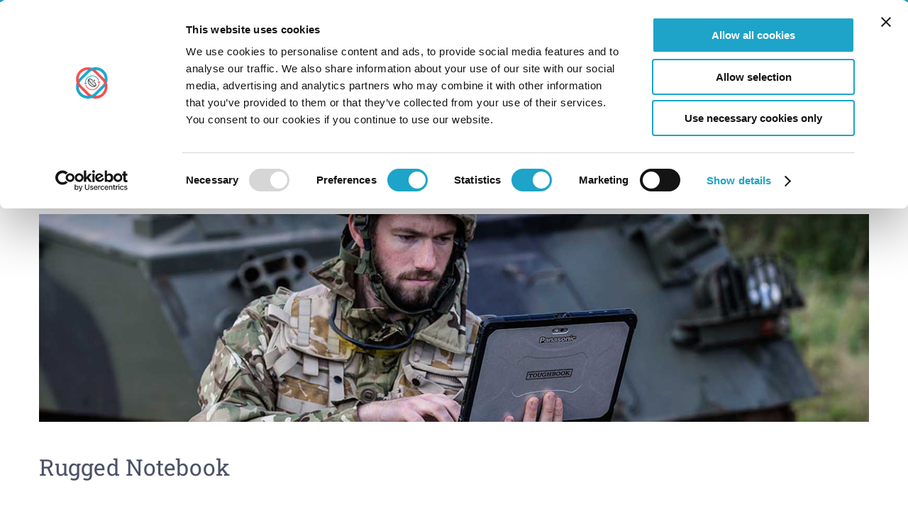

--- FILE ---
content_type: text/html; charset=UTF-8
request_url: https://aim-at.ro/portfolio-items/rugged-data-terminals/
body_size: 103961
content:

<!DOCTYPE html>
<html class="avada-html-layout-wide avada-html-header-position-top avada-is-100-percent-template" lang="en-US" prefix="og: http://ogp.me/ns# fb: http://ogp.me/ns/fb#">
<head>
	<meta http-equiv="X-UA-Compatible" content="IE=edge" />
	<meta http-equiv="Content-Type" content="text/html; charset=utf-8"/>
	<meta name="viewport" content="width=device-width, initial-scale=1" />
	<script type="text/javascript">
	window.dataLayer = window.dataLayer || [];

	function gtag() {
		dataLayer.push(arguments);
	}

	gtag("consent", "default", {
		ad_personalization: "denied",
		ad_storage: "denied",
		ad_user_data: "denied",
		analytics_storage: "denied",
		functionality_storage: "denied",
		personalization_storage: "denied",
		security_storage: "granted",
		wait_for_update: 500,
	});
	gtag("set", "ads_data_redaction", true);
	</script>
<script type="text/javascript"
		id="Cookiebot"
		src="https://consent.cookiebot.com/uc.js"
		data-implementation="wp"
		data-cbid="50d87846-c8ea-45e0-8828-a4a162913647"
							async	></script>
<title>Rugged Data Terminals &#8211; AIM</title>
<meta name='robots' content='max-image-preview:large' />
<link rel="alternate" type="application/rss+xml" title="AIM &raquo; Feed" href="https://aim-at.ro/feed/" />
<link rel="alternate" type="application/rss+xml" title="AIM &raquo; Comments Feed" href="https://aim-at.ro/comments/feed/" />
								<link rel="icon" href="https://aim-at.ro/wp-content/uploads/2017/11/AIM-AT-fav1.png" type="image/png" />
		
		
					<!-- Android Icon -->
						<link rel="icon" sizes="192x192" href="https://aim-at.ro/wp-content/uploads/2017/11/AIM-AT-fav2.png" type="image/png">
		
					<!-- MS Edge Icon -->
						<meta name="msapplication-TileImage" content="https://aim-at.ro/wp-content/uploads/2017/11/AIM-AT-fav3.png" type="image/png">
				<link rel="alternate" type="application/rss+xml" title="AIM &raquo; Rugged Data Terminals Comments Feed" href="https://aim-at.ro/portfolio-items/rugged-data-terminals/feed/" />
<link rel="alternate" title="oEmbed (JSON)" type="application/json+oembed" href="https://aim-at.ro/wp-json/oembed/1.0/embed?url=https%3A%2F%2Faim-at.ro%2Fportfolio-items%2Frugged-data-terminals%2F" />
<link rel="alternate" title="oEmbed (XML)" type="text/xml+oembed" href="https://aim-at.ro/wp-json/oembed/1.0/embed?url=https%3A%2F%2Faim-at.ro%2Fportfolio-items%2Frugged-data-terminals%2F&#038;format=xml" />
					<meta name="description" content="Rugged Data Terminals   
Rugged Notebook AIM AT proposes to its partners Toughbook and Toughpad series from Panasonic, IP65, MIL-STD-810G and MIL-STD-461F certified.  Panasonic Toughbook 31  Download PDF Request a quote  Panasonic Toughbook 54  Download PDF Request a quote  Panasonic Toughbook 53  Download PDF Request a quote"/>
				
		<meta property="og:locale" content="en_US"/>
		<meta property="og:type" content="article"/>
		<meta property="og:site_name" content="AIM"/>
		<meta property="og:title" content="  Rugged Data Terminals"/>
				<meta property="og:description" content="Rugged Data Terminals   
Rugged Notebook AIM AT proposes to its partners Toughbook and Toughpad series from Panasonic, IP65, MIL-STD-810G and MIL-STD-461F certified.  Panasonic Toughbook 31  Download PDF Request a quote  Panasonic Toughbook 54  Download PDF Request a quote  Panasonic Toughbook 53  Download PDF Request a quote"/>
				<meta property="og:url" content="https://aim-at.ro/portfolio-items/rugged-data-terminals/"/>
													<meta property="article:modified_time" content="2017-12-08T15:29:12+00:00"/>
											<meta property="og:image" content="https://aim-at.ro/wp-content/uploads/2017/11/product2.png"/>
		<meta property="og:image:width" content="1200"/>
		<meta property="og:image:height" content="900"/>
		<meta property="og:image:type" content="image/png"/>
				<style id='wp-img-auto-sizes-contain-inline-css' type='text/css'>
img:is([sizes=auto i],[sizes^="auto," i]){contain-intrinsic-size:3000px 1500px}
/*# sourceURL=wp-img-auto-sizes-contain-inline-css */
</style>

<style id='wp-emoji-styles-inline-css' type='text/css'>

	img.wp-smiley, img.emoji {
		display: inline !important;
		border: none !important;
		box-shadow: none !important;
		height: 1em !important;
		width: 1em !important;
		margin: 0 0.07em !important;
		vertical-align: -0.1em !important;
		background: none !important;
		padding: 0 !important;
	}
/*# sourceURL=wp-emoji-styles-inline-css */
</style>
<link rel='stylesheet' id='fusion-dynamic-css-css' href='https://aim-at.ro/wp-content/uploads/fusion-styles/a6b5b5214ed298aada0ea7bd0ff40664.min.css?ver=3.14.2' type='text/css' media='all' />
<script type="text/javascript" src="https://aim-at.ro/wp-includes/js/jquery/jquery.min.js?ver=3.7.1" id="jquery-core-js"></script>
<script type="text/javascript" src="https://aim-at.ro/wp-includes/js/jquery/jquery-migrate.min.js?ver=3.4.1" id="jquery-migrate-js"></script>
<link rel="https://api.w.org/" href="https://aim-at.ro/wp-json/" /><link rel="alternate" title="JSON" type="application/json" href="https://aim-at.ro/wp-json/wp/v2/avada_portfolio/838" /><link rel="EditURI" type="application/rsd+xml" title="RSD" href="https://aim-at.ro/xmlrpc.php?rsd" />
<meta name="generator" content="WordPress 6.9" />
<link rel="canonical" href="https://aim-at.ro/portfolio-items/rugged-data-terminals/" />
<link rel='shortlink' href='https://aim-at.ro/?p=838' />
<style type="text/css" id="css-fb-visibility">@media screen and (max-width: 640px){.fusion-no-small-visibility{display:none !important;}body .sm-text-align-center{text-align:center !important;}body .sm-text-align-left{text-align:left !important;}body .sm-text-align-right{text-align:right !important;}body .sm-text-align-justify{text-align:justify !important;}body .sm-flex-align-center{justify-content:center !important;}body .sm-flex-align-flex-start{justify-content:flex-start !important;}body .sm-flex-align-flex-end{justify-content:flex-end !important;}body .sm-mx-auto{margin-left:auto !important;margin-right:auto !important;}body .sm-ml-auto{margin-left:auto !important;}body .sm-mr-auto{margin-right:auto !important;}body .fusion-absolute-position-small{position:absolute;width:100%;}.awb-sticky.awb-sticky-small{ position: sticky; top: var(--awb-sticky-offset,0); }}@media screen and (min-width: 641px) and (max-width: 1024px){.fusion-no-medium-visibility{display:none !important;}body .md-text-align-center{text-align:center !important;}body .md-text-align-left{text-align:left !important;}body .md-text-align-right{text-align:right !important;}body .md-text-align-justify{text-align:justify !important;}body .md-flex-align-center{justify-content:center !important;}body .md-flex-align-flex-start{justify-content:flex-start !important;}body .md-flex-align-flex-end{justify-content:flex-end !important;}body .md-mx-auto{margin-left:auto !important;margin-right:auto !important;}body .md-ml-auto{margin-left:auto !important;}body .md-mr-auto{margin-right:auto !important;}body .fusion-absolute-position-medium{position:absolute;width:100%;}.awb-sticky.awb-sticky-medium{ position: sticky; top: var(--awb-sticky-offset,0); }}@media screen and (min-width: 1025px){.fusion-no-large-visibility{display:none !important;}body .lg-text-align-center{text-align:center !important;}body .lg-text-align-left{text-align:left !important;}body .lg-text-align-right{text-align:right !important;}body .lg-text-align-justify{text-align:justify !important;}body .lg-flex-align-center{justify-content:center !important;}body .lg-flex-align-flex-start{justify-content:flex-start !important;}body .lg-flex-align-flex-end{justify-content:flex-end !important;}body .lg-mx-auto{margin-left:auto !important;margin-right:auto !important;}body .lg-ml-auto{margin-left:auto !important;}body .lg-mr-auto{margin-right:auto !important;}body .fusion-absolute-position-large{position:absolute;width:100%;}.awb-sticky.awb-sticky-large{ position: sticky; top: var(--awb-sticky-offset,0); }}</style><style type="text/css">.recentcomments a{display:inline !important;padding:0 !important;margin:0 !important;}</style>		<script type="text/javascript">
			var doc = document.documentElement;
			doc.setAttribute( 'data-useragent', navigator.userAgent );
		</script>
		
	<style id='global-styles-inline-css' type='text/css'>
:root{--wp--preset--aspect-ratio--square: 1;--wp--preset--aspect-ratio--4-3: 4/3;--wp--preset--aspect-ratio--3-4: 3/4;--wp--preset--aspect-ratio--3-2: 3/2;--wp--preset--aspect-ratio--2-3: 2/3;--wp--preset--aspect-ratio--16-9: 16/9;--wp--preset--aspect-ratio--9-16: 9/16;--wp--preset--color--black: #000000;--wp--preset--color--cyan-bluish-gray: #abb8c3;--wp--preset--color--white: #ffffff;--wp--preset--color--pale-pink: #f78da7;--wp--preset--color--vivid-red: #cf2e2e;--wp--preset--color--luminous-vivid-orange: #ff6900;--wp--preset--color--luminous-vivid-amber: #fcb900;--wp--preset--color--light-green-cyan: #7bdcb5;--wp--preset--color--vivid-green-cyan: #00d084;--wp--preset--color--pale-cyan-blue: #8ed1fc;--wp--preset--color--vivid-cyan-blue: #0693e3;--wp--preset--color--vivid-purple: #9b51e0;--wp--preset--color--awb-color-1: rgba(255,255,255,1);--wp--preset--color--awb-color-2: rgba(246,246,246,1);--wp--preset--color--awb-color-3: rgba(224,222,222,1);--wp--preset--color--awb-color-4: rgba(29,164,200,1);--wp--preset--color--awb-color-5: rgba(133,138,159,1);--wp--preset--color--awb-color-6: rgba(116,116,116,1);--wp--preset--color--awb-color-7: rgba(76,81,102,1);--wp--preset--color--awb-color-8: rgba(51,51,51,1);--wp--preset--color--awb-color-custom-10: rgba(160,206,78,1);--wp--preset--color--awb-color-custom-11: rgba(239,76,77,1);--wp--preset--color--awb-color-custom-12: rgba(235,234,234,1);--wp--preset--color--awb-color-custom-13: rgba(64,64,65,1);--wp--preset--color--awb-color-custom-14: rgba(248,248,248,1);--wp--preset--color--awb-color-custom-15: rgba(249,249,249,1);--wp--preset--color--awb-color-custom-16: rgba(229,229,229,1);--wp--preset--color--awb-color-custom-17: rgba(232,232,232,1);--wp--preset--color--awb-color-custom-18: rgba(221,221,221,1);--wp--preset--gradient--vivid-cyan-blue-to-vivid-purple: linear-gradient(135deg,rgb(6,147,227) 0%,rgb(155,81,224) 100%);--wp--preset--gradient--light-green-cyan-to-vivid-green-cyan: linear-gradient(135deg,rgb(122,220,180) 0%,rgb(0,208,130) 100%);--wp--preset--gradient--luminous-vivid-amber-to-luminous-vivid-orange: linear-gradient(135deg,rgb(252,185,0) 0%,rgb(255,105,0) 100%);--wp--preset--gradient--luminous-vivid-orange-to-vivid-red: linear-gradient(135deg,rgb(255,105,0) 0%,rgb(207,46,46) 100%);--wp--preset--gradient--very-light-gray-to-cyan-bluish-gray: linear-gradient(135deg,rgb(238,238,238) 0%,rgb(169,184,195) 100%);--wp--preset--gradient--cool-to-warm-spectrum: linear-gradient(135deg,rgb(74,234,220) 0%,rgb(151,120,209) 20%,rgb(207,42,186) 40%,rgb(238,44,130) 60%,rgb(251,105,98) 80%,rgb(254,248,76) 100%);--wp--preset--gradient--blush-light-purple: linear-gradient(135deg,rgb(255,206,236) 0%,rgb(152,150,240) 100%);--wp--preset--gradient--blush-bordeaux: linear-gradient(135deg,rgb(254,205,165) 0%,rgb(254,45,45) 50%,rgb(107,0,62) 100%);--wp--preset--gradient--luminous-dusk: linear-gradient(135deg,rgb(255,203,112) 0%,rgb(199,81,192) 50%,rgb(65,88,208) 100%);--wp--preset--gradient--pale-ocean: linear-gradient(135deg,rgb(255,245,203) 0%,rgb(182,227,212) 50%,rgb(51,167,181) 100%);--wp--preset--gradient--electric-grass: linear-gradient(135deg,rgb(202,248,128) 0%,rgb(113,206,126) 100%);--wp--preset--gradient--midnight: linear-gradient(135deg,rgb(2,3,129) 0%,rgb(40,116,252) 100%);--wp--preset--font-size--small: 12px;--wp--preset--font-size--medium: 20px;--wp--preset--font-size--large: 24px;--wp--preset--font-size--x-large: 42px;--wp--preset--font-size--normal: 16px;--wp--preset--font-size--xlarge: 32px;--wp--preset--font-size--huge: 48px;--wp--preset--spacing--20: 0.44rem;--wp--preset--spacing--30: 0.67rem;--wp--preset--spacing--40: 1rem;--wp--preset--spacing--50: 1.5rem;--wp--preset--spacing--60: 2.25rem;--wp--preset--spacing--70: 3.38rem;--wp--preset--spacing--80: 5.06rem;--wp--preset--shadow--natural: 6px 6px 9px rgba(0, 0, 0, 0.2);--wp--preset--shadow--deep: 12px 12px 50px rgba(0, 0, 0, 0.4);--wp--preset--shadow--sharp: 6px 6px 0px rgba(0, 0, 0, 0.2);--wp--preset--shadow--outlined: 6px 6px 0px -3px rgb(255, 255, 255), 6px 6px rgb(0, 0, 0);--wp--preset--shadow--crisp: 6px 6px 0px rgb(0, 0, 0);}:where(.is-layout-flex){gap: 0.5em;}:where(.is-layout-grid){gap: 0.5em;}body .is-layout-flex{display: flex;}.is-layout-flex{flex-wrap: wrap;align-items: center;}.is-layout-flex > :is(*, div){margin: 0;}body .is-layout-grid{display: grid;}.is-layout-grid > :is(*, div){margin: 0;}:where(.wp-block-columns.is-layout-flex){gap: 2em;}:where(.wp-block-columns.is-layout-grid){gap: 2em;}:where(.wp-block-post-template.is-layout-flex){gap: 1.25em;}:where(.wp-block-post-template.is-layout-grid){gap: 1.25em;}.has-black-color{color: var(--wp--preset--color--black) !important;}.has-cyan-bluish-gray-color{color: var(--wp--preset--color--cyan-bluish-gray) !important;}.has-white-color{color: var(--wp--preset--color--white) !important;}.has-pale-pink-color{color: var(--wp--preset--color--pale-pink) !important;}.has-vivid-red-color{color: var(--wp--preset--color--vivid-red) !important;}.has-luminous-vivid-orange-color{color: var(--wp--preset--color--luminous-vivid-orange) !important;}.has-luminous-vivid-amber-color{color: var(--wp--preset--color--luminous-vivid-amber) !important;}.has-light-green-cyan-color{color: var(--wp--preset--color--light-green-cyan) !important;}.has-vivid-green-cyan-color{color: var(--wp--preset--color--vivid-green-cyan) !important;}.has-pale-cyan-blue-color{color: var(--wp--preset--color--pale-cyan-blue) !important;}.has-vivid-cyan-blue-color{color: var(--wp--preset--color--vivid-cyan-blue) !important;}.has-vivid-purple-color{color: var(--wp--preset--color--vivid-purple) !important;}.has-black-background-color{background-color: var(--wp--preset--color--black) !important;}.has-cyan-bluish-gray-background-color{background-color: var(--wp--preset--color--cyan-bluish-gray) !important;}.has-white-background-color{background-color: var(--wp--preset--color--white) !important;}.has-pale-pink-background-color{background-color: var(--wp--preset--color--pale-pink) !important;}.has-vivid-red-background-color{background-color: var(--wp--preset--color--vivid-red) !important;}.has-luminous-vivid-orange-background-color{background-color: var(--wp--preset--color--luminous-vivid-orange) !important;}.has-luminous-vivid-amber-background-color{background-color: var(--wp--preset--color--luminous-vivid-amber) !important;}.has-light-green-cyan-background-color{background-color: var(--wp--preset--color--light-green-cyan) !important;}.has-vivid-green-cyan-background-color{background-color: var(--wp--preset--color--vivid-green-cyan) !important;}.has-pale-cyan-blue-background-color{background-color: var(--wp--preset--color--pale-cyan-blue) !important;}.has-vivid-cyan-blue-background-color{background-color: var(--wp--preset--color--vivid-cyan-blue) !important;}.has-vivid-purple-background-color{background-color: var(--wp--preset--color--vivid-purple) !important;}.has-black-border-color{border-color: var(--wp--preset--color--black) !important;}.has-cyan-bluish-gray-border-color{border-color: var(--wp--preset--color--cyan-bluish-gray) !important;}.has-white-border-color{border-color: var(--wp--preset--color--white) !important;}.has-pale-pink-border-color{border-color: var(--wp--preset--color--pale-pink) !important;}.has-vivid-red-border-color{border-color: var(--wp--preset--color--vivid-red) !important;}.has-luminous-vivid-orange-border-color{border-color: var(--wp--preset--color--luminous-vivid-orange) !important;}.has-luminous-vivid-amber-border-color{border-color: var(--wp--preset--color--luminous-vivid-amber) !important;}.has-light-green-cyan-border-color{border-color: var(--wp--preset--color--light-green-cyan) !important;}.has-vivid-green-cyan-border-color{border-color: var(--wp--preset--color--vivid-green-cyan) !important;}.has-pale-cyan-blue-border-color{border-color: var(--wp--preset--color--pale-cyan-blue) !important;}.has-vivid-cyan-blue-border-color{border-color: var(--wp--preset--color--vivid-cyan-blue) !important;}.has-vivid-purple-border-color{border-color: var(--wp--preset--color--vivid-purple) !important;}.has-vivid-cyan-blue-to-vivid-purple-gradient-background{background: var(--wp--preset--gradient--vivid-cyan-blue-to-vivid-purple) !important;}.has-light-green-cyan-to-vivid-green-cyan-gradient-background{background: var(--wp--preset--gradient--light-green-cyan-to-vivid-green-cyan) !important;}.has-luminous-vivid-amber-to-luminous-vivid-orange-gradient-background{background: var(--wp--preset--gradient--luminous-vivid-amber-to-luminous-vivid-orange) !important;}.has-luminous-vivid-orange-to-vivid-red-gradient-background{background: var(--wp--preset--gradient--luminous-vivid-orange-to-vivid-red) !important;}.has-very-light-gray-to-cyan-bluish-gray-gradient-background{background: var(--wp--preset--gradient--very-light-gray-to-cyan-bluish-gray) !important;}.has-cool-to-warm-spectrum-gradient-background{background: var(--wp--preset--gradient--cool-to-warm-spectrum) !important;}.has-blush-light-purple-gradient-background{background: var(--wp--preset--gradient--blush-light-purple) !important;}.has-blush-bordeaux-gradient-background{background: var(--wp--preset--gradient--blush-bordeaux) !important;}.has-luminous-dusk-gradient-background{background: var(--wp--preset--gradient--luminous-dusk) !important;}.has-pale-ocean-gradient-background{background: var(--wp--preset--gradient--pale-ocean) !important;}.has-electric-grass-gradient-background{background: var(--wp--preset--gradient--electric-grass) !important;}.has-midnight-gradient-background{background: var(--wp--preset--gradient--midnight) !important;}.has-small-font-size{font-size: var(--wp--preset--font-size--small) !important;}.has-medium-font-size{font-size: var(--wp--preset--font-size--medium) !important;}.has-large-font-size{font-size: var(--wp--preset--font-size--large) !important;}.has-x-large-font-size{font-size: var(--wp--preset--font-size--x-large) !important;}
/*# sourceURL=global-styles-inline-css */
</style>
<link rel='stylesheet' id='wp-block-library-css' href='https://aim-at.ro/wp-includes/css/dist/block-library/style.min.css?ver=6.9' type='text/css' media='all' />
<style id='wp-block-library-inline-css' type='text/css'>
/*wp_block_styles_on_demand_placeholder:697a821084476*/
/*# sourceURL=wp-block-library-inline-css */
</style>
<style id='wp-block-library-theme-inline-css' type='text/css'>
.wp-block-audio :where(figcaption){color:#555;font-size:13px;text-align:center}.is-dark-theme .wp-block-audio :where(figcaption){color:#ffffffa6}.wp-block-audio{margin:0 0 1em}.wp-block-code{border:1px solid #ccc;border-radius:4px;font-family:Menlo,Consolas,monaco,monospace;padding:.8em 1em}.wp-block-embed :where(figcaption){color:#555;font-size:13px;text-align:center}.is-dark-theme .wp-block-embed :where(figcaption){color:#ffffffa6}.wp-block-embed{margin:0 0 1em}.blocks-gallery-caption{color:#555;font-size:13px;text-align:center}.is-dark-theme .blocks-gallery-caption{color:#ffffffa6}:root :where(.wp-block-image figcaption){color:#555;font-size:13px;text-align:center}.is-dark-theme :root :where(.wp-block-image figcaption){color:#ffffffa6}.wp-block-image{margin:0 0 1em}.wp-block-pullquote{border-bottom:4px solid;border-top:4px solid;color:currentColor;margin-bottom:1.75em}.wp-block-pullquote :where(cite),.wp-block-pullquote :where(footer),.wp-block-pullquote__citation{color:currentColor;font-size:.8125em;font-style:normal;text-transform:uppercase}.wp-block-quote{border-left:.25em solid;margin:0 0 1.75em;padding-left:1em}.wp-block-quote cite,.wp-block-quote footer{color:currentColor;font-size:.8125em;font-style:normal;position:relative}.wp-block-quote:where(.has-text-align-right){border-left:none;border-right:.25em solid;padding-left:0;padding-right:1em}.wp-block-quote:where(.has-text-align-center){border:none;padding-left:0}.wp-block-quote.is-large,.wp-block-quote.is-style-large,.wp-block-quote:where(.is-style-plain){border:none}.wp-block-search .wp-block-search__label{font-weight:700}.wp-block-search__button{border:1px solid #ccc;padding:.375em .625em}:where(.wp-block-group.has-background){padding:1.25em 2.375em}.wp-block-separator.has-css-opacity{opacity:.4}.wp-block-separator{border:none;border-bottom:2px solid;margin-left:auto;margin-right:auto}.wp-block-separator.has-alpha-channel-opacity{opacity:1}.wp-block-separator:not(.is-style-wide):not(.is-style-dots){width:100px}.wp-block-separator.has-background:not(.is-style-dots){border-bottom:none;height:1px}.wp-block-separator.has-background:not(.is-style-wide):not(.is-style-dots){height:2px}.wp-block-table{margin:0 0 1em}.wp-block-table td,.wp-block-table th{word-break:normal}.wp-block-table :where(figcaption){color:#555;font-size:13px;text-align:center}.is-dark-theme .wp-block-table :where(figcaption){color:#ffffffa6}.wp-block-video :where(figcaption){color:#555;font-size:13px;text-align:center}.is-dark-theme .wp-block-video :where(figcaption){color:#ffffffa6}.wp-block-video{margin:0 0 1em}:root :where(.wp-block-template-part.has-background){margin-bottom:0;margin-top:0;padding:1.25em 2.375em}
/*# sourceURL=/wp-includes/css/dist/block-library/theme.min.css */
</style>
<style id='classic-theme-styles-inline-css' type='text/css'>
/*! This file is auto-generated */
.wp-block-button__link{color:#fff;background-color:#32373c;border-radius:9999px;box-shadow:none;text-decoration:none;padding:calc(.667em + 2px) calc(1.333em + 2px);font-size:1.125em}.wp-block-file__button{background:#32373c;color:#fff;text-decoration:none}
/*# sourceURL=/wp-includes/css/classic-themes.min.css */
</style>
</head>

<body class="wp-singular avada_portfolio-template-default single single-avada_portfolio postid-838 single-format-standard wp-theme-Avada fusion-image-hovers fusion-pagination-sizing fusion-button_type-flat fusion-button_span-no fusion-button_gradient-linear avada-image-rollover-circle-no avada-image-rollover-yes avada-image-rollover-direction-fade fusion-body ltr fusion-sticky-header no-tablet-sticky-header no-mobile-slidingbar no-mobile-totop avada-has-rev-slider-styles fusion-disable-outline fusion-sub-menu-fade mobile-logo-pos-left layout-wide-mode avada-has-boxed-modal-shadow-none layout-scroll-offset-full avada-has-zero-margin-offset-top fusion-top-header menu-text-align-center mobile-menu-design-modern fusion-show-pagination-text fusion-header-layout-v2 avada-responsive avada-footer-fx-none avada-menu-highlight-style-bar fusion-search-form-classic fusion-main-menu-search-dropdown fusion-avatar-square avada-dropdown-styles avada-blog-layout-grid avada-blog-archive-layout-grid avada-header-shadow-yes avada-menu-icon-position-left avada-has-megamenu-shadow avada-has-mainmenu-dropdown-divider avada-has-header-100-width avada-has-pagetitle-100-width avada-has-pagetitle-bg-full avada-has-100-footer avada-has-breadcrumb-mobile-hidden avada-has-titlebar-hide avada-has-transparent-timeline_color avada-has-pagination-padding avada-flyout-menu-direction-fade avada-ec-views-v1" data-awb-post-id="838">
		<a class="skip-link screen-reader-text" href="#content">Skip to content</a>

	<div id="boxed-wrapper">
		
		<div id="wrapper" class="fusion-wrapper">
			<div id="home" style="position:relative;top:-1px;"></div>
							
					
			<header class="fusion-header-wrapper fusion-header-shadow">
				<div class="fusion-header-v2 fusion-logo-alignment fusion-logo-left fusion-sticky-menu- fusion-sticky-logo-1 fusion-mobile-logo-1  fusion-mobile-menu-design-modern">
					
<div class="fusion-secondary-header">
	<div class="fusion-row">
					<div class="fusion-alignleft">
				<div class="fusion-contact-info"><span class="fusion-contact-info-phone-number">Call Us Today! +4 021 313 98 78 / +4 021 456 36 05</span><span class="fusion-header-separator">|</span><span class="fusion-contact-info-email-address"><a href="mailto:o&#102;fic&#101;&#64;a&#105;&#109;&#45;&#97;t&#46;&#114;o">o&#102;fic&#101;&#64;a&#105;&#109;&#45;&#97;t&#46;&#114;o</a></span></div>			</div>
							<div class="fusion-alignright">
				<nav class="fusion-secondary-menu" role="navigation" aria-label="Secondary Menu"><ul id="menu-top" class="menu"><li  id="menu-item-1105"  class="menu-item menu-item-type-custom menu-item-object-custom menu-item-1105"  data-item-id="1105"><a  href="http://discovery.ariba.com/profile/AN01429399553" class="fusion-bar-highlight"><span class="menu-text"><img alt="View &QUOT;AIM-AT&QUOT; AGRO-IND MANAGEMENT SRL profile on Ariba Discovery" border=0 src="https://service.ariba.com/an/p/Ariba/badge_32x32.jpg"></span></a></li><li  id="menu-item-1363"  class="menu-item menu-item-type-custom menu-item-object-custom menu-item-1363"  data-item-id="1363"><a  href="https://traceinternational.org" class="fusion-bar-highlight"><span class="menu-text"><img alt="View AIM-AT’s TRACEcertification ID is: TC4194-8213." border=0 src="https://aim-at.ro/wp-content/uploads/2019/12/trace.png"></span></a></li></ul></nav><nav class="fusion-mobile-nav-holder fusion-mobile-menu-text-align-left" aria-label="Secondary Mobile Menu"></nav>			</div>
			</div>
</div>
<div class="fusion-header-sticky-height"></div>
<div class="fusion-header">
	<div class="fusion-row">
					<div class="fusion-logo" data-margin-top="3px" data-margin-bottom="3px" data-margin-left="0px" data-margin-right="0px">
			<a class="fusion-logo-link"  href="https://aim-at.ro/" >

						<!-- standard logo -->
			<img src="https://aim-at.ro/wp-content/uploads/2018/04/AIM-AT-logo.png" srcset="https://aim-at.ro/wp-content/uploads/2018/04/AIM-AT-logo.png 1x" width="200" height="65" alt="AIM Logo" data-retina_logo_url="" class="fusion-standard-logo" />

											<!-- mobile logo -->
				<img src="https://aim-at.ro/wp-content/uploads/2018/04/AIM-AT-logo.png" srcset="https://aim-at.ro/wp-content/uploads/2018/04/AIM-AT-logo.png 1x" width="200" height="65" alt="AIM Logo" data-retina_logo_url="" class="fusion-mobile-logo" />
			
											<!-- sticky header logo -->
				<img src="https://aim-at.ro/wp-content/uploads/2018/04/AIM-AT-logo.png" srcset="https://aim-at.ro/wp-content/uploads/2018/04/AIM-AT-logo.png 1x" width="200" height="65" alt="AIM Logo" data-retina_logo_url="" class="fusion-sticky-logo" />
					</a>
		</div>		<nav class="fusion-main-menu" aria-label="Main Menu"><ul id="menu-science-main-menu" class="fusion-menu"><li  id="menu-item-24"  class="menu-item menu-item-type-post_type menu-item-object-page menu-item-home menu-item-24"  data-item-id="24"><a  href="https://aim-at.ro/" class="fusion-bar-highlight"><span class="menu-text">HOME</span></a></li><li  id="menu-item-22"  class="menu-item menu-item-type-post_type menu-item-object-page menu-item-has-children menu-item-22 fusion-dropdown-menu"  data-item-id="22"><a  href="https://aim-at.ro/about/" class="fusion-bar-highlight"><span class="menu-text">ABOUT</span></a><ul class="sub-menu"><li  id="menu-item-1198"  class="menu-item menu-item-type-post_type menu-item-object-page menu-item-1198 fusion-dropdown-submenu" ><a  href="https://aim-at.ro/about/company-profile/" class="fusion-bar-highlight"><span>Company profile</span></a></li><li  id="menu-item-1202"  class="menu-item menu-item-type-post_type menu-item-object-page menu-item-1202 fusion-dropdown-submenu" ><a  href="https://aim-at.ro/about/our-vision-strategy/" class="fusion-bar-highlight"><span>Our vision &#038; strategy</span></a></li><li  id="menu-item-1213"  class="menu-item menu-item-type-post_type menu-item-object-page menu-item-1213 fusion-dropdown-submenu" ><a  href="https://aim-at.ro/about/operational-business/" class="fusion-bar-highlight"><span>Operational business</span></a></li><li  id="menu-item-1237"  class="menu-item menu-item-type-post_type menu-item-object-page menu-item-1237 fusion-dropdown-submenu" ><a  href="https://aim-at.ro/about/our-capabilities/" class="fusion-bar-highlight"><span>Our capabilities</span></a></li><li  id="menu-item-1190"  class="menu-item menu-item-type-post_type menu-item-object-page menu-item-1190 fusion-dropdown-submenu" ><a  href="https://aim-at.ro/about/trusted-partner/" class="fusion-bar-highlight"><span>Trusted Partner</span></a></li></ul></li><li  id="menu-item-26"  class="menu-item menu-item-type-post_type menu-item-object-page menu-item-26"  data-item-id="26"><a  href="https://aim-at.ro/solutions/" class="fusion-bar-highlight"><span class="menu-text">SOLUTIONS</span></a></li><li  id="menu-item-837"  class="menu-item menu-item-type-post_type menu-item-object-page current-menu-ancestor current-menu-parent current_page_parent current_page_ancestor menu-item-has-children menu-item-837 fusion-dropdown-menu"  data-item-id="837"><a  href="https://aim-at.ro/products/" class="fusion-bar-highlight"><span class="menu-text">PRODUCTS</span></a><ul class="sub-menu"><li  id="menu-item-1092"  class="menu-item menu-item-type-custom menu-item-object-custom menu-item-1092 fusion-dropdown-submenu" ><a  href="https://aim-at.ro/portfolio-items/satcom-terminals-solutions/" class="fusion-bar-highlight"><span>SATCOM terminals</span></a></li><li  id="menu-item-936"  class="menu-item menu-item-type-custom menu-item-object-custom menu-item-936 fusion-dropdown-submenu" ><a  href="https://aim-at.ro/portfolio-items/networking/" class="fusion-bar-highlight"><span>Networking</span></a></li><li  id="menu-item-937"  class="menu-item menu-item-type-custom menu-item-object-custom current-menu-item menu-item-937 fusion-dropdown-submenu" ><a  href="https://aim-at.ro/portfolio-items/rugged-data-terminals/" class="fusion-bar-highlight"><span>Rugged Data Terminals</span></a></li><li  id="menu-item-938"  class="menu-item menu-item-type-custom menu-item-object-custom menu-item-938 fusion-dropdown-submenu" ><a  href="https://aim-at.ro/portfolio-items/pcoip/" class="fusion-bar-highlight"><span>PCoIP</span></a></li><li  id="menu-item-939"  class="menu-item menu-item-type-custom menu-item-object-custom menu-item-939 fusion-dropdown-submenu" ><a  href="https://aim-at.ro/portfolio-items/cables-connectors-and-accessories/" class="fusion-bar-highlight"><span>Cables and accessories</span></a></li><li  id="menu-item-940"  class="menu-item menu-item-type-custom menu-item-object-custom menu-item-940 fusion-dropdown-submenu" ><a  href="https://aim-at.ro/portfolio-items/racks-and-accessories/" class="fusion-bar-highlight"><span>Racks and accessories</span></a></li><li  id="menu-item-1227"  class="menu-item menu-item-type-custom menu-item-object-custom menu-item-1227 fusion-dropdown-submenu" ><a  href="https://aim-at.ro/portfolio-items/optoelectronics-devices/" class="fusion-bar-highlight"><span>Optoelectronics devices</span></a></li><li  id="menu-item-941"  class="menu-item menu-item-type-custom menu-item-object-custom menu-item-941 fusion-dropdown-submenu" ><a  href="https://aim-at.ro/portfolio-items/protection/" class="fusion-bar-highlight"><span>Vibration, shock and humidity protection</span></a></li></ul></li><li  id="menu-item-25"  class="menu-item menu-item-type-post_type menu-item-object-page menu-item-has-children menu-item-25 fusion-dropdown-menu"  data-item-id="25"><a  href="https://aim-at.ro/publications/" class="fusion-bar-highlight"><span class="menu-text">NEWS</span></a><ul class="sub-menu"><li  id="menu-item-1023"  class="menu-item menu-item-type-custom menu-item-object-custom menu-item-1023 fusion-dropdown-submenu" ><a  href="https://www.satellitetoday.com//" class="fusion-bar-highlight"><span>Satellite Today</span></a></li><li  id="menu-item-1154"  class="menu-item menu-item-type-custom menu-item-object-custom menu-item-1154 fusion-dropdown-submenu" ><a  href="https://www.ibc.org/?utm_source=Adestra&#038;utm_medium=email&#038;utm_term=&#038;utm_content=IBC365&#038;utm_campaign=IBC365%20Newsletter%20180119&#038;project_ID=290" class="fusion-bar-highlight"><span>IBC 365</span></a></li></ul></li><li  id="menu-item-1020"  class="menu-item menu-item-type-post_type menu-item-object-page menu-item-1020"  data-item-id="1020"><a  href="https://aim-at.ro/events/" class="fusion-bar-highlight"><span class="menu-text">EVENTS</span></a></li><li  id="menu-item-23"  class="menu-item menu-item-type-post_type menu-item-object-page menu-item-23 fusion-menu-item-button"  data-item-id="23"><a  href="https://aim-at.ro/contact/" class="fusion-bar-highlight"><span class="menu-text fusion-button button-default button-large">CONTACT</span></a></li></ul></nav>	<div class="fusion-mobile-menu-icons">
							<a href="#" class="fusion-icon awb-icon-bars" aria-label="Toggle mobile menu" aria-expanded="false"></a>
		
		
		
			</div>

<nav class="fusion-mobile-nav-holder fusion-mobile-menu-text-align-left" aria-label="Main Menu Mobile"></nav>

					</div>
</div>
				</div>
				<div class="fusion-clearfix"></div>
			</header>
								
							<div id="sliders-container" class="fusion-slider-visibility">
					</div>
				
					
							
			
						<main id="main" class="clearfix width-100">
				<div class="fusion-row" style="max-width:100%;">
<section id="content" class=" portfolio-full" style="width: 100%;">
	
	
					<article id="post-838" class="post-838 avada_portfolio type-avada_portfolio status-publish format-standard has-post-thumbnail hentry">

							
						<div class="project-content">
				<span class="entry-title rich-snippet-hidden">Rugged Data Terminals</span><span class="vcard rich-snippet-hidden"><span class="fn"><a href="https://aim-at.ro/author/admin/" title="Posts by admin" rel="author">admin</a></span></span><span class="updated rich-snippet-hidden">2017-12-08T15:29:12+00:00</span>				<div class="project-description post-content" style=" width:100%;">
										<div class="fusion-fullwidth fullwidth-box fusion-builder-row-1 nonhundred-percent-fullwidth non-hundred-percent-height-scrolling" style="--awb-border-radius-top-left:0px;--awb-border-radius-top-right:0px;--awb-border-radius-bottom-right:0px;--awb-border-radius-bottom-left:0px;--awb-padding-top:50px;--awb-padding-bottom:90px;--awb-flex-wrap:wrap;" ><div class="fusion-builder-row fusion-row"><div class="fusion-layout-column fusion_builder_column fusion-builder-column-0 fusion_builder_column_1_1 1_1 fusion-one-full fusion-column-first fusion-column-last" style="--awb-padding-right:50px;--awb-padding-bottom:30px;--awb-padding-left:50px;--awb-bg-color:#ffffff;--awb-bg-color-hover:#ffffff;--awb-bg-size:cover;"><div class="fusion-column-wrapper fusion-flex-column-wrapper-legacy"><div class="fusion-text fusion-text-1"><h2>Rugged Data Terminals</h2>
</div><div class="fusion-clearfix"></div></div></div><div class="fusion-layout-column fusion_builder_column fusion-builder-column-1 fusion_builder_column_1_1 1_1 fusion-one-full fusion-column-first fusion-column-last" style="--awb-bg-size:cover;"><div class="fusion-column-wrapper fusion-flex-column-wrapper-legacy"><div class="fusion-image-element fusion-image-align-center in-legacy-container" style="text-align:center;--awb-caption-title-font-family:var(--h2_typography-font-family);--awb-caption-title-font-weight:var(--h2_typography-font-weight);--awb-caption-title-font-style:var(--h2_typography-font-style);--awb-caption-title-size:var(--h2_typography-font-size);--awb-caption-title-transform:var(--h2_typography-text-transform);--awb-caption-title-line-height:var(--h2_typography-line-height);--awb-caption-title-letter-spacing:var(--h2_typography-letter-spacing);"><div class="imageframe-align-center"><span class=" fusion-imageframe imageframe-none imageframe-1 hover-type-none"><img fetchpriority="high" decoding="async" width="1200" height="300" title="product21" src="https://aim-at.ro/wp-content/uploads/2017/11/product21.png" alt class="img-responsive wp-image-839" srcset="https://aim-at.ro/wp-content/uploads/2017/11/product21-200x50.png 200w, https://aim-at.ro/wp-content/uploads/2017/11/product21-400x100.png 400w, https://aim-at.ro/wp-content/uploads/2017/11/product21-600x150.png 600w, https://aim-at.ro/wp-content/uploads/2017/11/product21-800x200.png 800w, https://aim-at.ro/wp-content/uploads/2017/11/product21.png 1200w" sizes="(max-width: 1024px) 100vw, 1200px" /></span></div></div><div class="fusion-sep-clear"></div><div class="fusion-separator fusion-full-width-sep" style="margin-left: auto;margin-right: auto;margin-top:40px;width:100%;"></div><div class="fusion-sep-clear"></div><div class="fusion-text fusion-text-2"><h3>Rugged Notebook</h3>
</div><div class="fusion-text fusion-text-3"><p>AIM AT proposes to its partners Toughbook and Toughpad series from Panasonic, IP65, MIL-STD-810G and MIL-STD-461F certified.</p>
</div><div class="fusion-clearfix"></div></div></div><div class="fusion-layout-column fusion_builder_column fusion-builder-column-2 fusion_builder_column_1_3 1_3 fusion-one-third fusion-column-first" style="--awb-bg-size:cover;width:33.333333333333%;width:calc(33.333333333333% - ( ( 4% + 4% ) * 0.33333333333333 ) );margin-right: 4%;"><div class="fusion-column-wrapper fusion-flex-column-wrapper-legacy"><ul style="--awb-size:16px;--awb-line-height:27.2px;--awb-icon-width:27.2px;--awb-icon-height:27.2px;--awb-icon-margin:11.2px;--awb-content-margin:38.4px;" class="fusion-checklist fusion-checklist-1 fusion-checklist-default type-icons"><li class="fusion-li-item" style=""><span class="icon-wrapper circle-no"><i class="fusion-li-icon fa fa-play" aria-hidden="true"></i></span><div class="fusion-li-item-content"><strong>Panasonic Toughbook 31</strong></div></li></ul><div class="fusion-image-element in-legacy-container" style="--awb-caption-title-font-family:var(--h2_typography-font-family);--awb-caption-title-font-weight:var(--h2_typography-font-weight);--awb-caption-title-font-style:var(--h2_typography-font-style);--awb-caption-title-size:var(--h2_typography-font-size);--awb-caption-title-transform:var(--h2_typography-text-transform);--awb-caption-title-line-height:var(--h2_typography-line-height);--awb-caption-title-letter-spacing:var(--h2_typography-letter-spacing);"><span class=" fusion-imageframe imageframe-none imageframe-2 hover-type-zoomin"><a href="https://aim-at.ro/wp-content/uploads/2017/11/Panasonic-Toughbook-31.png" class="fusion-lightbox" data-rel="iLightbox[96f276acdbd216615ca]" data-title="Panasonic-Toughbook-31" title="Panasonic-Toughbook-31"><img decoding="async" width="800" height="800" src="https://aim-at.ro/wp-content/uploads/2017/11/Panasonic-Toughbook-31.png" alt class="img-responsive wp-image-841" srcset="https://aim-at.ro/wp-content/uploads/2017/11/Panasonic-Toughbook-31-200x200.png 200w, https://aim-at.ro/wp-content/uploads/2017/11/Panasonic-Toughbook-31-400x400.png 400w, https://aim-at.ro/wp-content/uploads/2017/11/Panasonic-Toughbook-31-600x600.png 600w, https://aim-at.ro/wp-content/uploads/2017/11/Panasonic-Toughbook-31.png 800w" sizes="(max-width: 1024px) 100vw, 400px" /></a></span></div><div class="fusion-align-block"><a class="fusion-button button-flat button-small button-default fusion-button-default button-1 fusion-button-span-yes fusion-button-default-type" target="_blank" rel="noopener noreferrer" href="https://aim-at.ro/wp-content/uploads/2017/11/Toughbook-31.pdf"><span class="fusion-button-text awb-button__text awb-button__text--default">Download PDF</span></a></div><div class="fusion-align-block"><a class="fusion-button button-flat button-small button-default fusion-button-default button-2 fusion-button-span-yes fusion-button-default-type" target="_self" href="https://aim-at.ro/contact/"><span class="fusion-button-text awb-button__text awb-button__text--default">Request a quote</span></a></div><div class="fusion-clearfix"></div></div></div><div class="fusion-layout-column fusion_builder_column fusion-builder-column-3 fusion_builder_column_1_3 1_3 fusion-one-third" style="--awb-bg-size:cover;width:33.333333333333%;width:calc(33.333333333333% - ( ( 4% + 4% ) * 0.33333333333333 ) );margin-right: 4%;"><div class="fusion-column-wrapper fusion-flex-column-wrapper-legacy"><ul style="--awb-size:16px;--awb-line-height:27.2px;--awb-icon-width:27.2px;--awb-icon-height:27.2px;--awb-icon-margin:11.2px;--awb-content-margin:38.4px;" class="fusion-checklist fusion-checklist-2 fusion-checklist-default type-icons"><li class="fusion-li-item" style=""><span class="icon-wrapper circle-no"><i class="fusion-li-icon fa fa-play" aria-hidden="true"></i></span><div class="fusion-li-item-content"><strong>Panasonic Toughbook 54</strong></div></li></ul><div class="fusion-image-element in-legacy-container" style="--awb-caption-title-font-family:var(--h2_typography-font-family);--awb-caption-title-font-weight:var(--h2_typography-font-weight);--awb-caption-title-font-style:var(--h2_typography-font-style);--awb-caption-title-size:var(--h2_typography-font-size);--awb-caption-title-transform:var(--h2_typography-text-transform);--awb-caption-title-line-height:var(--h2_typography-line-height);--awb-caption-title-letter-spacing:var(--h2_typography-letter-spacing);"><span class=" fusion-imageframe imageframe-none imageframe-3 hover-type-zoomin"><a href="https://aim-at.ro/wp-content/uploads/2017/11/Panasonic-Toughbook-54.png" class="fusion-lightbox" data-rel="iLightbox[16efec22e609d47476b]" data-title="Panasonic-Toughbook-54" title="Panasonic-Toughbook-54"><img decoding="async" width="800" height="800" src="https://aim-at.ro/wp-content/uploads/2017/11/Panasonic-Toughbook-54.png" alt class="img-responsive wp-image-843" srcset="https://aim-at.ro/wp-content/uploads/2017/11/Panasonic-Toughbook-54-200x200.png 200w, https://aim-at.ro/wp-content/uploads/2017/11/Panasonic-Toughbook-54-400x400.png 400w, https://aim-at.ro/wp-content/uploads/2017/11/Panasonic-Toughbook-54-600x600.png 600w, https://aim-at.ro/wp-content/uploads/2017/11/Panasonic-Toughbook-54.png 800w" sizes="(max-width: 1024px) 100vw, 400px" /></a></span></div><div class="fusion-align-block"><a class="fusion-button button-flat button-small button-default fusion-button-default button-3 fusion-button-span-yes fusion-button-default-type" target="_blank" rel="noopener noreferrer" href="https://aim-at.ro/wp-content/uploads/2017/11/Toughbook-54.pdf"><span class="fusion-button-text awb-button__text awb-button__text--default">Download PDF</span></a></div><div class="fusion-align-block"><a class="fusion-button button-flat button-small button-default fusion-button-default button-4 fusion-button-span-yes fusion-button-default-type" target="_self" href="https://aim-at.ro/contact/"><span class="fusion-button-text awb-button__text awb-button__text--default">Request a quote</span></a></div><div class="fusion-clearfix"></div></div></div><div class="fusion-layout-column fusion_builder_column fusion-builder-column-4 fusion_builder_column_1_3 1_3 fusion-one-third fusion-column-last" style="--awb-bg-size:cover;width:33.333333333333%;width:calc(33.333333333333% - ( ( 4% + 4% ) * 0.33333333333333 ) );"><div class="fusion-column-wrapper fusion-flex-column-wrapper-legacy"><ul style="--awb-size:16px;--awb-line-height:27.2px;--awb-icon-width:27.2px;--awb-icon-height:27.2px;--awb-icon-margin:11.2px;--awb-content-margin:38.4px;" class="fusion-checklist fusion-checklist-3 fusion-checklist-default type-icons"><li class="fusion-li-item" style=""><span class="icon-wrapper circle-no"><i class="fusion-li-icon fa fa-play" aria-hidden="true"></i></span><div class="fusion-li-item-content"><strong>Panasonic Toughbook 53</strong></div></li></ul><div class="fusion-image-element in-legacy-container" style="--awb-caption-title-font-family:var(--h2_typography-font-family);--awb-caption-title-font-weight:var(--h2_typography-font-weight);--awb-caption-title-font-style:var(--h2_typography-font-style);--awb-caption-title-size:var(--h2_typography-font-size);--awb-caption-title-transform:var(--h2_typography-text-transform);--awb-caption-title-line-height:var(--h2_typography-line-height);--awb-caption-title-letter-spacing:var(--h2_typography-letter-spacing);"><span class=" fusion-imageframe imageframe-none imageframe-4 hover-type-zoomin"><a href="https://aim-at.ro/wp-content/uploads/2017/11/Panasonic-Toughbook-53.png" class="fusion-lightbox" data-rel="iLightbox[59cf37dd18ed9ee72dc]" data-title="Panasonic-Toughbook-53" title="Panasonic-Toughbook-53"><img decoding="async" width="800" height="800" src="https://aim-at.ro/wp-content/uploads/2017/11/Panasonic-Toughbook-53.png" alt class="img-responsive wp-image-846" srcset="https://aim-at.ro/wp-content/uploads/2017/11/Panasonic-Toughbook-53-200x200.png 200w, https://aim-at.ro/wp-content/uploads/2017/11/Panasonic-Toughbook-53-400x400.png 400w, https://aim-at.ro/wp-content/uploads/2017/11/Panasonic-Toughbook-53-600x600.png 600w, https://aim-at.ro/wp-content/uploads/2017/11/Panasonic-Toughbook-53.png 800w" sizes="(max-width: 1024px) 100vw, 400px" /></a></span></div><div class="fusion-align-block"><a class="fusion-button button-flat button-small button-default fusion-button-default button-5 fusion-button-span-yes fusion-button-default-type" target="_blank" rel="noopener noreferrer" href="https://aim-at.ro/wp-content/uploads/2017/11/Toughbook-53.pdf"><span class="fusion-button-text awb-button__text awb-button__text--default">Download PDF</span></a></div><div class="fusion-align-block"><a class="fusion-button button-flat button-small button-default fusion-button-default button-6 fusion-button-span-yes fusion-button-default-type" target="_self" href="https://aim-at.ro/contact/"><span class="fusion-button-text awb-button__text awb-button__text--default">Request a quote</span></a></div><div class="fusion-clearfix"></div></div></div><div class="fusion-layout-column fusion_builder_column fusion-builder-column-5 fusion_builder_column_1_1 1_1 fusion-one-full fusion-column-first fusion-column-last" style="--awb-padding-top:50px;--awb-padding-right:50px;--awb-padding-bottom:50px;--awb-padding-left:50px;--awb-bg-color:#ffffff;--awb-bg-color-hover:#ffffff;--awb-bg-size:cover;--awb-border-color:#1da4c8;--awb-border-bottom:8px;--awb-border-style:solid;"><div class="fusion-column-wrapper fusion-flex-column-wrapper-legacy"><div class="fusion-clearfix"></div></div></div><div class="fusion-layout-column fusion_builder_column fusion-builder-column-6 fusion_builder_column_1_1 1_1 fusion-one-full fusion-column-first fusion-column-last" style="--awb-bg-size:cover;"><div class="fusion-column-wrapper fusion-flex-column-wrapper-legacy"><div class="fusion-sep-clear"></div><div class="fusion-separator fusion-full-width-sep" style="margin-left: auto;margin-right: auto;margin-top:40px;width:100%;"></div><div class="fusion-sep-clear"></div><div class="fusion-text fusion-text-4"><h3>2-in-1</h3>
</div><div class="fusion-clearfix"></div></div></div><div class="fusion-layout-column fusion_builder_column fusion-builder-column-7 fusion_builder_column_1_3 1_3 fusion-one-third fusion-column-first" style="--awb-bg-size:cover;width:33.333333333333%;width:calc(33.333333333333% - ( ( 4% + 4% ) * 0.33333333333333 ) );margin-right: 4%;"><div class="fusion-column-wrapper fusion-flex-column-wrapper-legacy"><ul style="--awb-size:16px;--awb-line-height:27.2px;--awb-icon-width:27.2px;--awb-icon-height:27.2px;--awb-icon-margin:11.2px;--awb-content-margin:38.4px;" class="fusion-checklist fusion-checklist-4 fusion-checklist-default type-icons"><li class="fusion-li-item" style=""><span class="icon-wrapper circle-no"><i class="fusion-li-icon fa fa-play" aria-hidden="true"></i></span><div class="fusion-li-item-content"><strong>Panasonic Toughbook 19</strong></div></li></ul><div class="fusion-image-element in-legacy-container" style="--awb-caption-title-font-family:var(--h2_typography-font-family);--awb-caption-title-font-weight:var(--h2_typography-font-weight);--awb-caption-title-font-style:var(--h2_typography-font-style);--awb-caption-title-size:var(--h2_typography-font-size);--awb-caption-title-transform:var(--h2_typography-text-transform);--awb-caption-title-line-height:var(--h2_typography-line-height);--awb-caption-title-letter-spacing:var(--h2_typography-letter-spacing);"><span class=" fusion-imageframe imageframe-none imageframe-5 hover-type-zoomin"><a href="https://aim-at.ro/wp-content/uploads/2017/11/Panasonic-Toughbook-19.png" class="fusion-lightbox" data-rel="iLightbox[3005d934ad95779e44c]" data-title="Panasonic-Toughbook-19" title="Panasonic-Toughbook-19"><img decoding="async" width="800" height="800" src="https://aim-at.ro/wp-content/uploads/2017/11/Panasonic-Toughbook-19.png" alt class="img-responsive wp-image-848" srcset="https://aim-at.ro/wp-content/uploads/2017/11/Panasonic-Toughbook-19-200x200.png 200w, https://aim-at.ro/wp-content/uploads/2017/11/Panasonic-Toughbook-19-400x400.png 400w, https://aim-at.ro/wp-content/uploads/2017/11/Panasonic-Toughbook-19-600x600.png 600w, https://aim-at.ro/wp-content/uploads/2017/11/Panasonic-Toughbook-19.png 800w" sizes="(max-width: 1024px) 100vw, 400px" /></a></span></div><div class="fusion-align-block"><a class="fusion-button button-flat button-small button-default fusion-button-default button-7 fusion-button-span-yes fusion-button-default-type" target="_blank" rel="noopener noreferrer" href="https://aim-at.ro/wp-content/uploads/2017/11/Toughbook-19.pdf"><span class="fusion-button-text awb-button__text awb-button__text--default">Download PDF</span></a></div><div class="fusion-align-block"><a class="fusion-button button-flat button-small button-default fusion-button-default button-8 fusion-button-span-yes fusion-button-default-type" target="_self" href="https://aim-at.ro/contact/"><span class="fusion-button-text awb-button__text awb-button__text--default">Request a quote</span></a></div><div class="fusion-clearfix"></div></div></div><div class="fusion-layout-column fusion_builder_column fusion-builder-column-8 fusion_builder_column_1_3 1_3 fusion-one-third" style="--awb-bg-size:cover;width:33.333333333333%;width:calc(33.333333333333% - ( ( 4% + 4% ) * 0.33333333333333 ) );margin-right: 4%;"><div class="fusion-column-wrapper fusion-flex-column-wrapper-legacy"><ul style="--awb-size:16px;--awb-line-height:27.2px;--awb-icon-width:27.2px;--awb-icon-height:27.2px;--awb-icon-margin:11.2px;--awb-content-margin:38.4px;" class="fusion-checklist fusion-checklist-5 fusion-checklist-default type-icons"><li class="fusion-li-item" style=""><span class="icon-wrapper circle-no"><i class="fusion-li-icon fa fa-play" aria-hidden="true"></i></span><div class="fusion-li-item-content"><strong>Panasonic Toughbook 20</strong></div></li></ul><div class="fusion-image-element in-legacy-container" style="--awb-caption-title-font-family:var(--h2_typography-font-family);--awb-caption-title-font-weight:var(--h2_typography-font-weight);--awb-caption-title-font-style:var(--h2_typography-font-style);--awb-caption-title-size:var(--h2_typography-font-size);--awb-caption-title-transform:var(--h2_typography-text-transform);--awb-caption-title-line-height:var(--h2_typography-line-height);--awb-caption-title-letter-spacing:var(--h2_typography-letter-spacing);"><span class=" fusion-imageframe imageframe-none imageframe-6 hover-type-zoomin"><a href="https://aim-at.ro/wp-content/uploads/2017/11/Panasonic-Toughbook-20.png" class="fusion-lightbox" data-rel="iLightbox[af3a2e65e73e07423ba]" data-title="Panasonic-Toughbook-20" title="Panasonic-Toughbook-20"><img decoding="async" width="800" height="800" src="https://aim-at.ro/wp-content/uploads/2017/11/Panasonic-Toughbook-20.png" alt class="img-responsive wp-image-850" srcset="https://aim-at.ro/wp-content/uploads/2017/11/Panasonic-Toughbook-20-200x200.png 200w, https://aim-at.ro/wp-content/uploads/2017/11/Panasonic-Toughbook-20-400x400.png 400w, https://aim-at.ro/wp-content/uploads/2017/11/Panasonic-Toughbook-20-600x600.png 600w, https://aim-at.ro/wp-content/uploads/2017/11/Panasonic-Toughbook-20.png 800w" sizes="(max-width: 1024px) 100vw, 400px" /></a></span></div><div class="fusion-align-block"><a class="fusion-button button-flat button-small button-default fusion-button-default button-9 fusion-button-span-yes fusion-button-default-type" target="_blank" rel="noopener noreferrer" href="https://aim-at.ro/wp-content/uploads/2017/11/Toughbook-20.pdf"><span class="fusion-button-text awb-button__text awb-button__text--default">Download PDF</span></a></div><div class="fusion-align-block"><a class="fusion-button button-flat button-small button-default fusion-button-default button-10 fusion-button-span-yes fusion-button-default-type" target="_self" href="https://aim-at.ro/contact/"><span class="fusion-button-text awb-button__text awb-button__text--default">Request a quote</span></a></div><div class="fusion-clearfix"></div></div></div><div class="fusion-layout-column fusion_builder_column fusion-builder-column-9 fusion_builder_column_1_3 1_3 fusion-one-third fusion-column-last" style="--awb-bg-size:cover;width:33.333333333333%;width:calc(33.333333333333% - ( ( 4% + 4% ) * 0.33333333333333 ) );"><div class="fusion-column-wrapper fusion-flex-column-wrapper-legacy"><ul style="--awb-size:16px;--awb-line-height:27.2px;--awb-icon-width:27.2px;--awb-icon-height:27.2px;--awb-icon-margin:11.2px;--awb-content-margin:38.4px;" class="fusion-checklist fusion-checklist-6 fusion-checklist-default type-icons"><li class="fusion-li-item" style=""><span class="icon-wrapper circle-no"><i class="fusion-li-icon fa fa-play" aria-hidden="true"></i></span><div class="fusion-li-item-content"><strong>Panasonic Toughbook C2</strong></div></li></ul><div class="fusion-image-element in-legacy-container" style="--awb-caption-title-font-family:var(--h2_typography-font-family);--awb-caption-title-font-weight:var(--h2_typography-font-weight);--awb-caption-title-font-style:var(--h2_typography-font-style);--awb-caption-title-size:var(--h2_typography-font-size);--awb-caption-title-transform:var(--h2_typography-text-transform);--awb-caption-title-line-height:var(--h2_typography-line-height);--awb-caption-title-letter-spacing:var(--h2_typography-letter-spacing);"><span class=" fusion-imageframe imageframe-none imageframe-7 hover-type-zoomin"><a href="https://aim-at.ro/wp-content/uploads/2017/11/Panasonic-Toughbook-C2.png" class="fusion-lightbox" data-rel="iLightbox[c6c43a5727a40f00fd9]" data-title="Panasonic-Toughbook-C2" title="Panasonic-Toughbook-C2"><img decoding="async" width="800" height="800" src="https://aim-at.ro/wp-content/uploads/2017/11/Panasonic-Toughbook-C2.png" alt class="img-responsive wp-image-852" srcset="https://aim-at.ro/wp-content/uploads/2017/11/Panasonic-Toughbook-C2-200x200.png 200w, https://aim-at.ro/wp-content/uploads/2017/11/Panasonic-Toughbook-C2-400x400.png 400w, https://aim-at.ro/wp-content/uploads/2017/11/Panasonic-Toughbook-C2-600x600.png 600w, https://aim-at.ro/wp-content/uploads/2017/11/Panasonic-Toughbook-C2.png 800w" sizes="(max-width: 1024px) 100vw, 400px" /></a></span></div><div class="fusion-align-block"><a class="fusion-button button-flat button-small button-default fusion-button-default button-11 fusion-button-span-yes fusion-button-default-type" target="_blank" rel="noopener noreferrer" href="https://aim-at.ro/wp-content/uploads/2017/11/Toughbook-C2.pdf"><span class="fusion-button-text awb-button__text awb-button__text--default">Download PDF</span></a></div><div class="fusion-align-block"><a class="fusion-button button-flat button-small button-default fusion-button-default button-12 fusion-button-span-yes fusion-button-default-type" target="_self" href="https://aim-at.ro/contact/"><span class="fusion-button-text awb-button__text awb-button__text--default">Request a quote</span></a></div><div class="fusion-clearfix"></div></div></div><div class="fusion-layout-column fusion_builder_column fusion-builder-column-10 fusion_builder_column_1_1 1_1 fusion-one-full fusion-column-first fusion-column-last" style="--awb-padding-top:50px;--awb-padding-right:50px;--awb-padding-bottom:50px;--awb-padding-left:50px;--awb-bg-color:#ffffff;--awb-bg-color-hover:#ffffff;--awb-bg-size:cover;--awb-border-color:#1da4c8;--awb-border-bottom:8px;--awb-border-style:solid;"><div class="fusion-column-wrapper fusion-flex-column-wrapper-legacy"><div class="fusion-clearfix"></div></div></div><div class="fusion-layout-column fusion_builder_column fusion-builder-column-11 fusion_builder_column_1_1 1_1 fusion-one-full fusion-column-first fusion-column-last" style="--awb-bg-size:cover;"><div class="fusion-column-wrapper fusion-flex-column-wrapper-legacy"><div class="fusion-sep-clear"></div><div class="fusion-separator fusion-full-width-sep" style="margin-left: auto;margin-right: auto;margin-top:40px;width:100%;"></div><div class="fusion-sep-clear"></div><div class="fusion-text fusion-text-5"><h3>Rugged Tablets</h3>
</div><div class="fusion-clearfix"></div></div></div><div class="fusion-layout-column fusion_builder_column fusion-builder-column-12 fusion_builder_column_1_3 1_3 fusion-one-third fusion-column-first" style="--awb-bg-size:cover;width:33.333333333333%;width:calc(33.333333333333% - ( ( 4% + 4% ) * 0.33333333333333 ) );margin-right: 4%;"><div class="fusion-column-wrapper fusion-flex-column-wrapper-legacy"><div class="fusion-sep-clear"></div><div class="fusion-separator fusion-full-width-sep" style="margin-left: auto;margin-right: auto;margin-top:40px;width:100%;"></div><div class="fusion-sep-clear"></div><ul style="--awb-size:16px;--awb-line-height:27.2px;--awb-icon-width:27.2px;--awb-icon-height:27.2px;--awb-icon-margin:11.2px;--awb-content-margin:38.4px;" class="fusion-checklist fusion-checklist-7 fusion-checklist-default type-icons"><li class="fusion-li-item" style=""><span class="icon-wrapper circle-no"><i class="fusion-li-icon fa fa-play" aria-hidden="true"></i></span><div class="fusion-li-item-content"><strong>Panasonic Toughpad FZ-B2</strong></div></li></ul><div class="fusion-image-element in-legacy-container" style="--awb-caption-title-font-family:var(--h2_typography-font-family);--awb-caption-title-font-weight:var(--h2_typography-font-weight);--awb-caption-title-font-style:var(--h2_typography-font-style);--awb-caption-title-size:var(--h2_typography-font-size);--awb-caption-title-transform:var(--h2_typography-text-transform);--awb-caption-title-line-height:var(--h2_typography-line-height);--awb-caption-title-letter-spacing:var(--h2_typography-letter-spacing);"><span class=" fusion-imageframe imageframe-none imageframe-8 hover-type-zoomin"><a href="https://aim-at.ro/wp-content/uploads/2017/11/Panasonic-Toughpad-FZ-B2.png" class="fusion-lightbox" data-rel="iLightbox[c1f1b5a752eb1d01614]" data-title="Panasonic-Toughpad-FZ-B2" title="Panasonic-Toughpad-FZ-B2"><img decoding="async" width="800" height="800" src="https://aim-at.ro/wp-content/uploads/2017/11/Panasonic-Toughpad-FZ-B2.png" alt class="img-responsive wp-image-855" srcset="https://aim-at.ro/wp-content/uploads/2017/11/Panasonic-Toughpad-FZ-B2-200x200.png 200w, https://aim-at.ro/wp-content/uploads/2017/11/Panasonic-Toughpad-FZ-B2-400x400.png 400w, https://aim-at.ro/wp-content/uploads/2017/11/Panasonic-Toughpad-FZ-B2-600x600.png 600w, https://aim-at.ro/wp-content/uploads/2017/11/Panasonic-Toughpad-FZ-B2.png 800w" sizes="(max-width: 1024px) 100vw, 400px" /></a></span></div><div class="fusion-align-block"><a class="fusion-button button-flat button-small button-default fusion-button-default button-13 fusion-button-span-yes fusion-button-default-type" target="_blank" rel="noopener noreferrer" href="https://aim-at.ro/wp-content/uploads/2017/11/Toughpad-FZ-B2.pdf"><span class="fusion-button-text awb-button__text awb-button__text--default">Download PDF</span></a></div><div class="fusion-align-block"><a class="fusion-button button-flat button-small button-default fusion-button-default button-14 fusion-button-span-yes fusion-button-default-type" target="_self" href="https://aim-at.ro/contact/"><span class="fusion-button-text awb-button__text awb-button__text--default">Request a quote</span></a></div><div class="fusion-clearfix"></div></div></div><div class="fusion-layout-column fusion_builder_column fusion-builder-column-13 fusion_builder_column_1_3 1_3 fusion-one-third" style="--awb-bg-size:cover;width:33.333333333333%;width:calc(33.333333333333% - ( ( 4% + 4% ) * 0.33333333333333 ) );margin-right: 4%;"><div class="fusion-column-wrapper fusion-flex-column-wrapper-legacy"><div class="fusion-sep-clear"></div><div class="fusion-separator fusion-full-width-sep" style="margin-left: auto;margin-right: auto;margin-top:40px;width:100%;"></div><div class="fusion-sep-clear"></div><ul style="--awb-size:16px;--awb-line-height:27.2px;--awb-icon-width:27.2px;--awb-icon-height:27.2px;--awb-icon-margin:11.2px;--awb-content-margin:38.4px;" class="fusion-checklist fusion-checklist-8 fusion-checklist-default type-icons"><li class="fusion-li-item" style=""><span class="icon-wrapper circle-no"><i class="fusion-li-icon fa fa-play" aria-hidden="true"></i></span><div class="fusion-li-item-content"><strong>Panasonic Toughpad FZ-E1</strong></div></li></ul><div class="fusion-image-element in-legacy-container" style="--awb-caption-title-font-family:var(--h2_typography-font-family);--awb-caption-title-font-weight:var(--h2_typography-font-weight);--awb-caption-title-font-style:var(--h2_typography-font-style);--awb-caption-title-size:var(--h2_typography-font-size);--awb-caption-title-transform:var(--h2_typography-text-transform);--awb-caption-title-line-height:var(--h2_typography-line-height);--awb-caption-title-letter-spacing:var(--h2_typography-letter-spacing);"><span class=" fusion-imageframe imageframe-none imageframe-9 hover-type-zoomin"><a href="https://aim-at.ro/wp-content/uploads/2017/11/Panasonic-Toughpad-FZ-E1.png" class="fusion-lightbox" data-rel="iLightbox[c73140c35fafca425f5]" data-title="Panasonic-Toughpad-FZ-E1" title="Panasonic-Toughpad-FZ-E1"><img decoding="async" width="800" height="800" src="https://aim-at.ro/wp-content/uploads/2017/11/Panasonic-Toughpad-FZ-E1.png" alt class="img-responsive wp-image-857" srcset="https://aim-at.ro/wp-content/uploads/2017/11/Panasonic-Toughpad-FZ-E1-200x200.png 200w, https://aim-at.ro/wp-content/uploads/2017/11/Panasonic-Toughpad-FZ-E1-400x400.png 400w, https://aim-at.ro/wp-content/uploads/2017/11/Panasonic-Toughpad-FZ-E1-600x600.png 600w, https://aim-at.ro/wp-content/uploads/2017/11/Panasonic-Toughpad-FZ-E1.png 800w" sizes="(max-width: 1024px) 100vw, 400px" /></a></span></div><div class="fusion-align-block"><a class="fusion-button button-flat button-small button-default fusion-button-default button-15 fusion-button-span-yes fusion-button-default-type" target="_blank" rel="noopener noreferrer" href="https://aim-at.ro/wp-content/uploads/2017/11/Toughpad-FZ-E1.pdf"><span class="fusion-button-text awb-button__text awb-button__text--default">Download PDF</span></a></div><div class="fusion-align-block"><a class="fusion-button button-flat button-small button-default fusion-button-default button-16 fusion-button-span-yes fusion-button-default-type" target="_self" href="https://aim-at.ro/contact/"><span class="fusion-button-text awb-button__text awb-button__text--default">Request a quote</span></a></div><div class="fusion-clearfix"></div></div></div><div class="fusion-layout-column fusion_builder_column fusion-builder-column-14 fusion_builder_column_1_3 1_3 fusion-one-third fusion-column-last" style="--awb-bg-size:cover;width:33.333333333333%;width:calc(33.333333333333% - ( ( 4% + 4% ) * 0.33333333333333 ) );"><div class="fusion-column-wrapper fusion-flex-column-wrapper-legacy"><div class="fusion-sep-clear"></div><div class="fusion-separator fusion-full-width-sep" style="margin-left: auto;margin-right: auto;margin-top:40px;width:100%;"></div><div class="fusion-sep-clear"></div><ul style="--awb-size:16px;--awb-line-height:27.2px;--awb-icon-width:27.2px;--awb-icon-height:27.2px;--awb-icon-margin:11.2px;--awb-content-margin:38.4px;" class="fusion-checklist fusion-checklist-9 fusion-checklist-default type-icons"><li class="fusion-li-item" style=""><span class="icon-wrapper circle-no"><i class="fusion-li-icon fa fa-play" aria-hidden="true"></i></span><div class="fusion-li-item-content"><strong>Panasonic Toughpad FZ-G1</strong></div></li></ul><div class="fusion-image-element in-legacy-container" style="--awb-caption-title-font-family:var(--h2_typography-font-family);--awb-caption-title-font-weight:var(--h2_typography-font-weight);--awb-caption-title-font-style:var(--h2_typography-font-style);--awb-caption-title-size:var(--h2_typography-font-size);--awb-caption-title-transform:var(--h2_typography-text-transform);--awb-caption-title-line-height:var(--h2_typography-line-height);--awb-caption-title-letter-spacing:var(--h2_typography-letter-spacing);"><span class=" fusion-imageframe imageframe-none imageframe-10 hover-type-zoomin"><a href="https://aim-at.ro/wp-content/uploads/2017/11/Panasonic-Toughpad-FZ-G1.png" class="fusion-lightbox" data-rel="iLightbox[bc96f8bdb68ac2b985c]" data-title="Panasonic-Toughpad-FZ-G1" title="Panasonic-Toughpad-FZ-G1"><img decoding="async" width="800" height="800" src="https://aim-at.ro/wp-content/uploads/2017/11/Panasonic-Toughpad-FZ-G1.png" alt class="img-responsive wp-image-859" srcset="https://aim-at.ro/wp-content/uploads/2017/11/Panasonic-Toughpad-FZ-G1-200x200.png 200w, https://aim-at.ro/wp-content/uploads/2017/11/Panasonic-Toughpad-FZ-G1-400x400.png 400w, https://aim-at.ro/wp-content/uploads/2017/11/Panasonic-Toughpad-FZ-G1-600x600.png 600w, https://aim-at.ro/wp-content/uploads/2017/11/Panasonic-Toughpad-FZ-G1.png 800w" sizes="(max-width: 1024px) 100vw, 400px" /></a></span></div><div class="fusion-align-block"><a class="fusion-button button-flat button-small button-default fusion-button-default button-17 fusion-button-span-yes fusion-button-default-type" target="_blank" rel="noopener noreferrer" href="https://aim-at.ro/wp-content/uploads/2017/11/Toughpad-FZ-G1.pdf"><span class="fusion-button-text awb-button__text awb-button__text--default">Download PDF</span></a></div><div class="fusion-align-block"><a class="fusion-button button-flat button-small button-default fusion-button-default button-18 fusion-button-span-yes fusion-button-default-type" target="_self" href="https://aim-at.ro/contact/"><span class="fusion-button-text awb-button__text awb-button__text--default">Request a quote</span></a></div><div class="fusion-clearfix"></div></div></div><div class="fusion-layout-column fusion_builder_column fusion-builder-column-15 fusion_builder_column_1_3 1_3 fusion-one-third fusion-column-first" style="--awb-bg-size:cover;width:33.333333333333%;width:calc(33.333333333333% - ( ( 4% + 4% ) * 0.33333333333333 ) );margin-right: 4%;"><div class="fusion-column-wrapper fusion-flex-column-wrapper-legacy"><div class="fusion-sep-clear"></div><div class="fusion-separator fusion-full-width-sep" style="margin-left: auto;margin-right: auto;margin-top:40px;width:100%;"></div><div class="fusion-sep-clear"></div><ul style="--awb-size:16px;--awb-line-height:27.2px;--awb-icon-width:27.2px;--awb-icon-height:27.2px;--awb-icon-margin:11.2px;--awb-content-margin:38.4px;" class="fusion-checklist fusion-checklist-10 fusion-checklist-default type-icons"><li class="fusion-li-item" style=""><span class="icon-wrapper circle-no"><i class="fusion-li-icon fa fa-play" aria-hidden="true"></i></span><div class="fusion-li-item-content"><strong>Panasonic Toughpad FZ-M1</strong></div></li></ul><div class="fusion-image-element in-legacy-container" style="--awb-caption-title-font-family:var(--h2_typography-font-family);--awb-caption-title-font-weight:var(--h2_typography-font-weight);--awb-caption-title-font-style:var(--h2_typography-font-style);--awb-caption-title-size:var(--h2_typography-font-size);--awb-caption-title-transform:var(--h2_typography-text-transform);--awb-caption-title-line-height:var(--h2_typography-line-height);--awb-caption-title-letter-spacing:var(--h2_typography-letter-spacing);"><span class=" fusion-imageframe imageframe-none imageframe-11 hover-type-zoomin"><a href="https://aim-at.ro/wp-content/uploads/2017/11/Panasonic-Toughpad-FZ-M1.png" class="fusion-lightbox" data-rel="iLightbox[a515c6d34b1950f7902]" data-title="Panasonic-Toughpad-FZ-M1" title="Panasonic-Toughpad-FZ-M1"><img decoding="async" width="800" height="800" src="https://aim-at.ro/wp-content/uploads/2017/11/Panasonic-Toughpad-FZ-M1.png" alt class="img-responsive wp-image-861" srcset="https://aim-at.ro/wp-content/uploads/2017/11/Panasonic-Toughpad-FZ-M1-200x200.png 200w, https://aim-at.ro/wp-content/uploads/2017/11/Panasonic-Toughpad-FZ-M1-400x400.png 400w, https://aim-at.ro/wp-content/uploads/2017/11/Panasonic-Toughpad-FZ-M1-600x600.png 600w, https://aim-at.ro/wp-content/uploads/2017/11/Panasonic-Toughpad-FZ-M1.png 800w" sizes="(max-width: 1024px) 100vw, 400px" /></a></span></div><div class="fusion-align-block"><a class="fusion-button button-flat button-small button-default fusion-button-default button-19 fusion-button-span-yes fusion-button-default-type" target="_blank" rel="noopener noreferrer" href="https://aim-at.ro/wp-content/uploads/2017/11/Toughpad-FZ-M1.pdf"><span class="fusion-button-text awb-button__text awb-button__text--default">Download PDF</span></a></div><div class="fusion-align-block"><a class="fusion-button button-flat button-small button-default fusion-button-default button-20 fusion-button-span-yes fusion-button-default-type" target="_self" href="https://aim-at.ro/contact/"><span class="fusion-button-text awb-button__text awb-button__text--default">Request a quote</span></a></div><div class="fusion-clearfix"></div></div></div><div class="fusion-layout-column fusion_builder_column fusion-builder-column-16 fusion_builder_column_1_3 1_3 fusion-one-third" style="--awb-bg-size:cover;width:33.333333333333%;width:calc(33.333333333333% - ( ( 4% + 4% ) * 0.33333333333333 ) );margin-right: 4%;"><div class="fusion-column-wrapper fusion-flex-column-wrapper-legacy"><div class="fusion-sep-clear"></div><div class="fusion-separator fusion-full-width-sep" style="margin-left: auto;margin-right: auto;margin-top:40px;width:100%;"></div><div class="fusion-sep-clear"></div><ul style="--awb-size:16px;--awb-line-height:27.2px;--awb-icon-width:27.2px;--awb-icon-height:27.2px;--awb-icon-margin:11.2px;--awb-content-margin:38.4px;" class="fusion-checklist fusion-checklist-11 fusion-checklist-default type-icons"><li class="fusion-li-item" style=""><span class="icon-wrapper circle-no"><i class="fusion-li-icon fa fa-play" aria-hidden="true"></i></span><div class="fusion-li-item-content"><strong>Panasonic Toughpad FZ-R1</strong></div></li></ul><div class="fusion-image-element in-legacy-container" style="--awb-caption-title-font-family:var(--h2_typography-font-family);--awb-caption-title-font-weight:var(--h2_typography-font-weight);--awb-caption-title-font-style:var(--h2_typography-font-style);--awb-caption-title-size:var(--h2_typography-font-size);--awb-caption-title-transform:var(--h2_typography-text-transform);--awb-caption-title-line-height:var(--h2_typography-line-height);--awb-caption-title-letter-spacing:var(--h2_typography-letter-spacing);"><span class=" fusion-imageframe imageframe-none imageframe-12 hover-type-zoomin"><a href="https://aim-at.ro/wp-content/uploads/2017/11/Panasonic-Toughpad-FZ-R1.png" class="fusion-lightbox" data-rel="iLightbox[8c863c1bb2cbf1dd788]" data-title="Panasonic-Toughpad-FZ-R1" title="Panasonic-Toughpad-FZ-R1"><img decoding="async" width="800" height="800" src="https://aim-at.ro/wp-content/uploads/2017/11/Panasonic-Toughpad-FZ-R1.png" alt class="img-responsive wp-image-863" srcset="https://aim-at.ro/wp-content/uploads/2017/11/Panasonic-Toughpad-FZ-R1-200x200.png 200w, https://aim-at.ro/wp-content/uploads/2017/11/Panasonic-Toughpad-FZ-R1-400x400.png 400w, https://aim-at.ro/wp-content/uploads/2017/11/Panasonic-Toughpad-FZ-R1-600x600.png 600w, https://aim-at.ro/wp-content/uploads/2017/11/Panasonic-Toughpad-FZ-R1.png 800w" sizes="(max-width: 1024px) 100vw, 400px" /></a></span></div><div class="fusion-align-block"><a class="fusion-button button-flat button-small button-default fusion-button-default button-21 fusion-button-span-yes fusion-button-default-type" target="_blank" rel="noopener noreferrer" href="https://aim-at.ro/wp-content/uploads/2017/11/Toughpad-FZ-R1.pdf"><span class="fusion-button-text awb-button__text awb-button__text--default">Download PDF</span></a></div><div class="fusion-align-block"><a class="fusion-button button-flat button-small button-default fusion-button-default button-22 fusion-button-span-yes fusion-button-default-type" target="_self" href="https://aim-at.ro/contact/"><span class="fusion-button-text awb-button__text awb-button__text--default">Request a quote</span></a></div><div class="fusion-clearfix"></div></div></div><div class="fusion-layout-column fusion_builder_column fusion-builder-column-17 fusion_builder_column_1_3 1_3 fusion-one-third fusion-column-last" style="--awb-bg-size:cover;width:33.333333333333%;width:calc(33.333333333333% - ( ( 4% + 4% ) * 0.33333333333333 ) );"><div class="fusion-column-wrapper fusion-flex-column-wrapper-legacy"><div class="fusion-sep-clear"></div><div class="fusion-separator fusion-full-width-sep" style="margin-left: auto;margin-right: auto;margin-top:40px;width:100%;"></div><div class="fusion-sep-clear"></div><ul style="--awb-size:16px;--awb-line-height:27.2px;--awb-icon-width:27.2px;--awb-icon-height:27.2px;--awb-icon-margin:11.2px;--awb-content-margin:38.4px;" class="fusion-checklist fusion-checklist-12 fusion-checklist-default type-icons"><li class="fusion-li-item" style=""><span class="icon-wrapper circle-no"><i class="fusion-li-icon fa fa-play" aria-hidden="true"></i></span><div class="fusion-li-item-content"><strong>Panasonic Toughpad FZ-X1</strong></div></li></ul><div class="fusion-image-element in-legacy-container" style="--awb-caption-title-font-family:var(--h2_typography-font-family);--awb-caption-title-font-weight:var(--h2_typography-font-weight);--awb-caption-title-font-style:var(--h2_typography-font-style);--awb-caption-title-size:var(--h2_typography-font-size);--awb-caption-title-transform:var(--h2_typography-text-transform);--awb-caption-title-line-height:var(--h2_typography-line-height);--awb-caption-title-letter-spacing:var(--h2_typography-letter-spacing);"><span class=" fusion-imageframe imageframe-none imageframe-13 hover-type-zoomin"><a href="https://aim-at.ro/wp-content/uploads/2017/11/Panasonic-Toughpad-FZ-X1.png" class="fusion-lightbox" data-rel="iLightbox[2cb2a26757d70032596]" data-title="Panasonic-Toughpad-FZ-X1" title="Panasonic-Toughpad-FZ-X1"><img decoding="async" width="800" height="800" src="https://aim-at.ro/wp-content/uploads/2017/11/Panasonic-Toughpad-FZ-X1.png" alt class="img-responsive wp-image-865" srcset="https://aim-at.ro/wp-content/uploads/2017/11/Panasonic-Toughpad-FZ-X1-200x200.png 200w, https://aim-at.ro/wp-content/uploads/2017/11/Panasonic-Toughpad-FZ-X1-400x400.png 400w, https://aim-at.ro/wp-content/uploads/2017/11/Panasonic-Toughpad-FZ-X1-600x600.png 600w, https://aim-at.ro/wp-content/uploads/2017/11/Panasonic-Toughpad-FZ-X1.png 800w" sizes="(max-width: 1024px) 100vw, 400px" /></a></span></div><div class="fusion-align-block"><a class="fusion-button button-flat button-small button-default fusion-button-default button-23 fusion-button-span-yes fusion-button-default-type" target="_blank" rel="noopener noreferrer" href="https://aim-at.ro/wp-content/uploads/2017/11/Toughpad-FZ-X1.pdf"><span class="fusion-button-text awb-button__text awb-button__text--default">Download PDF</span></a></div><div class="fusion-align-block"><a class="fusion-button button-flat button-small button-default fusion-button-default button-24 fusion-button-span-yes fusion-button-default-type" target="_self" href="https://aim-at.ro/contact/"><span class="fusion-button-text awb-button__text awb-button__text--default">Request a quote</span></a></div><div class="fusion-clearfix"></div></div></div><div class="fusion-layout-column fusion_builder_column fusion-builder-column-18 fusion_builder_column_1_3 1_3 fusion-one-third fusion-column-first" style="--awb-bg-size:cover;width:33.333333333333%;width:calc(33.333333333333% - ( ( 4% + 4% ) * 0.33333333333333 ) );margin-right: 4%;"><div class="fusion-column-wrapper fusion-flex-column-wrapper-legacy"><div class="fusion-clearfix"></div></div></div><div class="fusion-layout-column fusion_builder_column fusion-builder-column-19 fusion_builder_column_1_3 1_3 fusion-one-third" style="--awb-bg-size:cover;width:33.333333333333%;width:calc(33.333333333333% - ( ( 4% + 4% ) * 0.33333333333333 ) );margin-right: 4%;"><div class="fusion-column-wrapper fusion-flex-column-wrapper-legacy"><div class="fusion-sep-clear"></div><div class="fusion-separator fusion-full-width-sep" style="margin-left: auto;margin-right: auto;margin-top:40px;width:100%;"></div><div class="fusion-sep-clear"></div><ul style="--awb-size:16px;--awb-line-height:27.2px;--awb-icon-width:27.2px;--awb-icon-height:27.2px;--awb-icon-margin:11.2px;--awb-content-margin:38.4px;" class="fusion-checklist fusion-checklist-13 fusion-checklist-default type-icons"><li class="fusion-li-item" style=""><span class="icon-wrapper circle-no"><i class="fusion-li-icon fa fa-play" aria-hidden="true"></i></span><div class="fusion-li-item-content"><strong>Panasonic Toughpad 4K</strong></div></li></ul><div class="fusion-image-element in-legacy-container" style="--awb-caption-title-font-family:var(--h2_typography-font-family);--awb-caption-title-font-weight:var(--h2_typography-font-weight);--awb-caption-title-font-style:var(--h2_typography-font-style);--awb-caption-title-size:var(--h2_typography-font-size);--awb-caption-title-transform:var(--h2_typography-text-transform);--awb-caption-title-line-height:var(--h2_typography-line-height);--awb-caption-title-letter-spacing:var(--h2_typography-letter-spacing);"><span class=" fusion-imageframe imageframe-none imageframe-14 hover-type-zoomin"><a href="https://aim-at.ro/wp-content/uploads/2017/11/Panasonic-Toughpad-4K.png" class="fusion-lightbox" data-rel="iLightbox[efad32bf4055a589a28]" data-title="Panasonic-Toughpad-4K" title="Panasonic-Toughpad-4K"><img decoding="async" width="800" height="800" src="https://aim-at.ro/wp-content/uploads/2017/11/Panasonic-Toughpad-4K.png" alt class="img-responsive wp-image-867" srcset="https://aim-at.ro/wp-content/uploads/2017/11/Panasonic-Toughpad-4K-200x200.png 200w, https://aim-at.ro/wp-content/uploads/2017/11/Panasonic-Toughpad-4K-400x400.png 400w, https://aim-at.ro/wp-content/uploads/2017/11/Panasonic-Toughpad-4K-600x600.png 600w, https://aim-at.ro/wp-content/uploads/2017/11/Panasonic-Toughpad-4K.png 800w" sizes="(max-width: 1024px) 100vw, 400px" /></a></span></div><div class="fusion-align-block"><a class="fusion-button button-flat button-small button-default fusion-button-default button-25 fusion-button-span-yes fusion-button-default-type" target="_blank" rel="noopener noreferrer" href="https://aim-at.ro/wp-content/uploads/2017/11/Toughpad-4K.pdf"><span class="fusion-button-text awb-button__text awb-button__text--default">Download PDF</span></a></div><div class="fusion-align-block"><a class="fusion-button button-flat button-small button-default fusion-button-default button-26 fusion-button-span-yes fusion-button-default-type" target="_self" href="https://aim-at.ro/contact/"><span class="fusion-button-text awb-button__text awb-button__text--default">Request a quote</span></a></div><div class="fusion-clearfix"></div></div></div><div class="fusion-layout-column fusion_builder_column fusion-builder-column-20 fusion_builder_column_1_3 1_3 fusion-one-third fusion-column-last" style="--awb-bg-size:cover;width:33.333333333333%;width:calc(33.333333333333% - ( ( 4% + 4% ) * 0.33333333333333 ) );"><div class="fusion-column-wrapper fusion-flex-column-wrapper-legacy"><div class="fusion-clearfix"></div></div></div></div></div>
									</div>

							</div>

			<div class="portfolio-sep"></div>
															
																	</article>
	</section>
						
					</div>  <!-- fusion-row -->
				</main>  <!-- #main -->
				
				
								
					
		<div class="fusion-footer">
					
	<footer class="fusion-footer-widget-area fusion-widget-area fusion-footer-widget-area-center">
		<div class="fusion-row">
			<div class="fusion-columns fusion-columns-1 fusion-widget-area">
				
																									<div class="fusion-column fusion-column-last col-lg-12 col-md-12 col-sm-12">
							<section id="text-2" class="fusion-footer-widget-column widget widget_text">			<div class="textwidget"><a href="https://aim-at.ro/" style="padding-top:  15px"><img src="https://aim-at.ro/wp-content/uploads/2017/11/AIM-AT-logo-white-ISO.png" align="center" alt=""></a></div>
		<div style="clear:both;"></div></section>																					</div>
																																																						
				<div class="fusion-clearfix"></div>
			</div> <!-- fusion-columns -->
		</div> <!-- fusion-row -->
	</footer> <!-- fusion-footer-widget-area -->

	
	<footer id="footer" class="fusion-footer-copyright-area fusion-footer-copyright-center">
		<div class="fusion-row">
			<div class="fusion-copyright-content">

				<div class="fusion-copyright-notice">
		<div>
		© Copyright 2015 - 2026 all rights reserved | Design and development by <a href='https://get-started.ro/' target='_blank'>Get Started</a> | <a href='https://aim-at.ro/privacy-policy/' target='_self'>Privacy policy</a> | <a href='https://aim-at.ro/legal-terms/' target='_self'>Legal Terms</a> | <a href='https://aim-at.ro/cookie-policy/' target='_self'>Cookie policy</a>	</div>
</div>
<div class="fusion-social-links-footer">
	</div>

			</div> <!-- fusion-fusion-copyright-content -->
		</div> <!-- fusion-row -->
	</footer> <!-- #footer -->
		</div> <!-- fusion-footer -->

		
																</div> <!-- wrapper -->
		</div> <!-- #boxed-wrapper -->
				<a class="fusion-one-page-text-link fusion-page-load-link" tabindex="-1" href="#" aria-hidden="true">Page load link</a>

		<div class="avada-footer-scripts">
			<script type="text/javascript">var fusionNavIsCollapsed=function(e){var t,n;window.innerWidth<=e.getAttribute("data-breakpoint")?(e.classList.add("collapse-enabled"),e.classList.remove("awb-menu_desktop"),e.classList.contains("expanded")||window.dispatchEvent(new CustomEvent("fusion-mobile-menu-collapsed",{detail:{nav:e}})),(n=e.querySelectorAll(".menu-item-has-children.expanded")).length&&n.forEach(function(e){e.querySelector(".awb-menu__open-nav-submenu_mobile").setAttribute("aria-expanded","false")})):(null!==e.querySelector(".menu-item-has-children.expanded .awb-menu__open-nav-submenu_click")&&e.querySelector(".menu-item-has-children.expanded .awb-menu__open-nav-submenu_click").click(),e.classList.remove("collapse-enabled"),e.classList.add("awb-menu_desktop"),null!==e.querySelector(".awb-menu__main-ul")&&e.querySelector(".awb-menu__main-ul").removeAttribute("style")),e.classList.add("no-wrapper-transition"),clearTimeout(t),t=setTimeout(()=>{e.classList.remove("no-wrapper-transition")},400),e.classList.remove("loading")},fusionRunNavIsCollapsed=function(){var e,t=document.querySelectorAll(".awb-menu");for(e=0;e<t.length;e++)fusionNavIsCollapsed(t[e])};function avadaGetScrollBarWidth(){var e,t,n,l=document.createElement("p");return l.style.width="100%",l.style.height="200px",(e=document.createElement("div")).style.position="absolute",e.style.top="0px",e.style.left="0px",e.style.visibility="hidden",e.style.width="200px",e.style.height="150px",e.style.overflow="hidden",e.appendChild(l),document.body.appendChild(e),t=l.offsetWidth,e.style.overflow="scroll",t==(n=l.offsetWidth)&&(n=e.clientWidth),document.body.removeChild(e),jQuery("html").hasClass("awb-scroll")&&10<t-n?10:t-n}fusionRunNavIsCollapsed(),window.addEventListener("fusion-resize-horizontal",fusionRunNavIsCollapsed);</script><script type="speculationrules">
{"prefetch":[{"source":"document","where":{"and":[{"href_matches":"/*"},{"not":{"href_matches":["/wp-*.php","/wp-admin/*","/wp-content/uploads/*","/wp-content/*","/wp-content/plugins/*","/wp-content/themes/Avada/*","/*\\?(.+)"]}},{"not":{"selector_matches":"a[rel~=\"nofollow\"]"}},{"not":{"selector_matches":".no-prefetch, .no-prefetch a"}}]},"eagerness":"conservative"}]}
</script>
<script type="text/javascript" src="https://aim-at.ro/wp-includes/js/comment-reply.min.js?ver=6.9" id="comment-reply-js" async="async" data-wp-strategy="async" fetchpriority="low"></script>
<script type="text/javascript" src="https://aim-at.ro/wp-content/themes/Avada/includes/lib/assets/min/js/general/awb-tabs-widget.js?ver=3.14.2" id="awb-tabs-widget-js"></script>
<script type="text/javascript" src="https://aim-at.ro/wp-content/themes/Avada/includes/lib/assets/min/js/general/awb-vertical-menu-widget.js?ver=3.14.2" id="awb-vertical-menu-widget-js"></script>
<script type="text/javascript" src="https://aim-at.ro/wp-content/themes/Avada/includes/lib/assets/min/js/library/cssua.js?ver=2.1.28" id="cssua-js"></script>
<script type="text/javascript" src="https://aim-at.ro/wp-content/themes/Avada/includes/lib/assets/min/js/library/modernizr.js?ver=3.3.1" id="modernizr-js"></script>
<script type="text/javascript" id="fusion-js-extra">
/* <![CDATA[ */
var fusionJSVars = {"visibility_small":"640","visibility_medium":"1024"};
//# sourceURL=fusion-js-extra
/* ]]> */
</script>
<script type="text/javascript" src="https://aim-at.ro/wp-content/themes/Avada/includes/lib/assets/min/js/general/fusion.js?ver=3.14.2" id="fusion-js"></script>
<script type="text/javascript" src="https://aim-at.ro/wp-content/themes/Avada/includes/lib/assets/min/js/library/swiper.js?ver=11.2.5" id="swiper-js"></script>
<script type="text/javascript" src="https://aim-at.ro/wp-content/themes/Avada/includes/lib/assets/min/js/library/bootstrap.transition.js?ver=3.3.6" id="bootstrap-transition-js"></script>
<script type="text/javascript" src="https://aim-at.ro/wp-content/themes/Avada/includes/lib/assets/min/js/library/bootstrap.tooltip.js?ver=3.3.5" id="bootstrap-tooltip-js"></script>
<script type="text/javascript" src="https://aim-at.ro/wp-content/themes/Avada/includes/lib/assets/min/js/library/jquery.requestAnimationFrame.js?ver=1" id="jquery-request-animation-frame-js"></script>
<script type="text/javascript" src="https://aim-at.ro/wp-content/themes/Avada/includes/lib/assets/min/js/library/jquery.easing.js?ver=1.3" id="jquery-easing-js"></script>
<script type="text/javascript" src="https://aim-at.ro/wp-content/themes/Avada/includes/lib/assets/min/js/library/jquery.fitvids.js?ver=1.1" id="jquery-fitvids-js"></script>
<script type="text/javascript" src="https://aim-at.ro/wp-content/themes/Avada/includes/lib/assets/min/js/library/jquery.flexslider.js?ver=2.7.2" id="jquery-flexslider-js"></script>
<script type="text/javascript" id="jquery-lightbox-js-extra">
/* <![CDATA[ */
var fusionLightboxVideoVars = {"lightbox_video_width":"1280","lightbox_video_height":"720"};
//# sourceURL=jquery-lightbox-js-extra
/* ]]> */
</script>
<script type="text/javascript" src="https://aim-at.ro/wp-content/themes/Avada/includes/lib/assets/min/js/library/jquery.ilightbox.js?ver=2.2.3" id="jquery-lightbox-js"></script>
<script type="text/javascript" src="https://aim-at.ro/wp-content/themes/Avada/includes/lib/assets/min/js/library/jquery.mousewheel.js?ver=3.0.6" id="jquery-mousewheel-js"></script>
<script type="text/javascript" src="https://aim-at.ro/wp-content/themes/Avada/includes/lib/assets/min/js/library/jquery.fade.js?ver=1" id="jquery-fade-js"></script>
<script type="text/javascript" src="https://aim-at.ro/wp-content/themes/Avada/includes/lib/assets/min/js/library/imagesLoaded.js?ver=3.1.8" id="images-loaded-js"></script>
<script type="text/javascript" id="fusion-equal-heights-js-extra">
/* <![CDATA[ */
var fusionEqualHeightVars = {"content_break_point":"1024"};
//# sourceURL=fusion-equal-heights-js-extra
/* ]]> */
</script>
<script type="text/javascript" src="https://aim-at.ro/wp-content/themes/Avada/includes/lib/assets/min/js/general/fusion-equal-heights.js?ver=1" id="fusion-equal-heights-js"></script>
<script type="text/javascript" src="https://aim-at.ro/wp-content/themes/Avada/includes/lib/assets/min/js/library/fusion-parallax.js?ver=1" id="fusion-parallax-js"></script>
<script type="text/javascript" id="fusion-video-general-js-extra">
/* <![CDATA[ */
var fusionVideoGeneralVars = {"status_vimeo":"1","status_yt":"1"};
//# sourceURL=fusion-video-general-js-extra
/* ]]> */
</script>
<script type="text/javascript" src="https://aim-at.ro/wp-content/themes/Avada/includes/lib/assets/min/js/library/fusion-video-general.js?ver=1" id="fusion-video-general-js"></script>
<script type="text/javascript" id="fusion-video-bg-js-extra">
/* <![CDATA[ */
var fusionVideoBgVars = {"status_vimeo":"1","status_yt":"1"};
//# sourceURL=fusion-video-bg-js-extra
/* ]]> */
</script>
<script type="text/javascript" src="https://aim-at.ro/wp-content/themes/Avada/includes/lib/assets/min/js/library/fusion-video-bg.js?ver=1" id="fusion-video-bg-js"></script>
<script type="text/javascript" id="fusion-lightbox-js-extra">
/* <![CDATA[ */
var fusionLightboxVars = {"status_lightbox":"1","lightbox_gallery":"1","lightbox_skin":"metro-white","lightbox_title":"","lightbox_zoom":"1","lightbox_arrows":"1","lightbox_slideshow_speed":"5000","lightbox_loop":"0","lightbox_autoplay":"","lightbox_opacity":"0.95","lightbox_desc":"1","lightbox_social":"1","lightbox_social_links":{"facebook":{"source":"https://www.facebook.com/sharer.php?u={URL}","text":"Share on Facebook"},"twitter":{"source":"https://x.com/intent/post?url={URL}","text":"Share on X"},"linkedin":{"source":"https://www.linkedin.com/shareArticle?mini=true&url={URL}","text":"Share on LinkedIn"}},"lightbox_deeplinking":"1","lightbox_path":"vertical","lightbox_post_images":"1","lightbox_animation_speed":"normal","l10n":{"close":"Press Esc to close","enterFullscreen":"Enter Fullscreen (Shift+Enter)","exitFullscreen":"Exit Fullscreen (Shift+Enter)","slideShow":"Slideshow","next":"Next","previous":"Previous"}};
//# sourceURL=fusion-lightbox-js-extra
/* ]]> */
</script>
<script type="text/javascript" src="https://aim-at.ro/wp-content/themes/Avada/includes/lib/assets/min/js/general/fusion-lightbox.js?ver=1" id="fusion-lightbox-js"></script>
<script type="text/javascript" src="https://aim-at.ro/wp-content/themes/Avada/includes/lib/assets/min/js/general/fusion-tooltip.js?ver=1" id="fusion-tooltip-js"></script>
<script type="text/javascript" src="https://aim-at.ro/wp-content/themes/Avada/includes/lib/assets/min/js/general/fusion-sharing-box.js?ver=1" id="fusion-sharing-box-js"></script>
<script type="text/javascript" src="https://aim-at.ro/wp-content/themes/Avada/includes/lib/assets/min/js/library/jquery.sticky-kit.js?ver=1.1.2" id="jquery-sticky-kit-js"></script>
<script type="text/javascript" src="https://aim-at.ro/wp-content/themes/Avada/includes/lib/assets/min/js/library/fusion-youtube.js?ver=2.2.1" id="fusion-youtube-js"></script>
<script type="text/javascript" src="https://aim-at.ro/wp-content/themes/Avada/includes/lib/assets/min/js/library/vimeoPlayer.js?ver=2.2.1" id="vimeo-player-js"></script>
<script type="text/javascript" src="https://aim-at.ro/wp-content/themes/Avada/includes/lib/assets/min/js/general/fusion-general-global.js?ver=3.14.2" id="fusion-general-global-js"></script>
<script type="text/javascript" src="https://aim-at.ro/wp-content/themes/Avada/assets/min/js/general/avada-general-footer.js?ver=7.14.2" id="avada-general-footer-js"></script>
<script type="text/javascript" src="https://aim-at.ro/wp-content/themes/Avada/assets/min/js/general/avada-quantity.js?ver=7.14.2" id="avada-quantity-js"></script>
<script type="text/javascript" src="https://aim-at.ro/wp-content/themes/Avada/assets/min/js/general/avada-crossfade-images.js?ver=7.14.2" id="avada-crossfade-images-js"></script>
<script type="text/javascript" src="https://aim-at.ro/wp-content/themes/Avada/assets/min/js/general/avada-select.js?ver=7.14.2" id="avada-select-js"></script>
<script type="text/javascript" id="avada-live-search-js-extra">
/* <![CDATA[ */
var avadaLiveSearchVars = {"live_search":"1","ajaxurl":"https://aim-at.ro/wp-admin/admin-ajax.php","no_search_results":"No search results match your query. Please try again","min_char_count":"4","per_page":"100","show_feat_img":"1","display_post_type":"1"};
//# sourceURL=avada-live-search-js-extra
/* ]]> */
</script>
<script type="text/javascript" src="https://aim-at.ro/wp-content/themes/Avada/assets/min/js/general/avada-live-search.js?ver=7.14.2" id="avada-live-search-js"></script>
<script type="text/javascript" id="avada-comments-js-extra">
/* <![CDATA[ */
var avadaCommentVars = {"title_style_type":"none","title_margin_top":"0px","title_margin_bottom":"31px"};
//# sourceURL=avada-comments-js-extra
/* ]]> */
</script>
<script type="text/javascript" src="https://aim-at.ro/wp-content/themes/Avada/assets/min/js/general/avada-comments.js?ver=7.14.2" id="avada-comments-js"></script>
<script type="text/javascript" src="https://aim-at.ro/wp-content/themes/Avada/includes/lib/assets/min/js/general/fusion-alert.js?ver=6.9" id="fusion-alert-js"></script>
<script type="text/javascript" src="https://aim-at.ro/wp-content/plugins/fusion-builder/assets/js/min/general/awb-off-canvas.js?ver=3.14.2" id="awb-off-canvas-js"></script>
<script type="text/javascript" id="fusion-flexslider-js-extra">
/* <![CDATA[ */
var fusionFlexSliderVars = {"status_vimeo":"1","slideshow_autoplay":"1","slideshow_speed":"7000","pagination_video_slide":"","status_yt":"1","flex_smoothHeight":"false"};
//# sourceURL=fusion-flexslider-js-extra
/* ]]> */
</script>
<script type="text/javascript" src="https://aim-at.ro/wp-content/themes/Avada/includes/lib/assets/min/js/general/fusion-flexslider.js?ver=6.9" id="fusion-flexslider-js"></script>
<script type="text/javascript" id="fusion-animations-js-extra">
/* <![CDATA[ */
var fusionAnimationsVars = {"status_css_animations":"desktop"};
//# sourceURL=fusion-animations-js-extra
/* ]]> */
</script>
<script type="text/javascript" src="https://aim-at.ro/wp-content/plugins/fusion-builder/assets/js/min/general/fusion-animations.js?ver=6.9" id="fusion-animations-js"></script>
<script type="text/javascript" src="https://aim-at.ro/wp-content/plugins/fusion-builder/assets/js/min/general/fusion-column-legacy.js?ver=6.9" id="fusion-column-legacy-js"></script>
<script type="text/javascript" src="https://aim-at.ro/wp-content/themes/Avada/includes/lib/assets/min/js/general/fusion-button.js?ver=6.9" id="fusion-button-js"></script>
<script type="text/javascript" src="https://aim-at.ro/wp-content/plugins/fusion-builder/assets/js/min/general/awb-background-slider.js?ver=6.9" id="awb-background-slider-js"></script>
<script type="text/javascript" id="fusion-container-js-extra">
/* <![CDATA[ */
var fusionContainerVars = {"content_break_point":"1024","container_hundred_percent_height_mobile":"0","is_sticky_header_transparent":"0","hundred_percent_scroll_sensitivity":"450"};
//# sourceURL=fusion-container-js-extra
/* ]]> */
</script>
<script type="text/javascript" src="https://aim-at.ro/wp-content/plugins/fusion-builder/assets/js/min/general/fusion-container.js?ver=3.14.2" id="fusion-container-js"></script>
<script type="text/javascript" src="https://aim-at.ro/wp-content/themes/Avada/assets/min/js/library/jquery.elasticslider.js?ver=7.14.2" id="jquery-elastic-slider-js"></script>
<script type="text/javascript" id="avada-elastic-slider-js-extra">
/* <![CDATA[ */
var avadaElasticSliderVars = {"tfes_autoplay":"1","tfes_animation":"sides","tfes_interval":"3000","tfes_speed":"800","tfes_width":"150"};
//# sourceURL=avada-elastic-slider-js-extra
/* ]]> */
</script>
<script type="text/javascript" src="https://aim-at.ro/wp-content/themes/Avada/assets/min/js/general/avada-elastic-slider.js?ver=7.14.2" id="avada-elastic-slider-js"></script>
<script type="text/javascript" id="avada-drop-down-js-extra">
/* <![CDATA[ */
var avadaSelectVars = {"avada_drop_down":"1"};
//# sourceURL=avada-drop-down-js-extra
/* ]]> */
</script>
<script type="text/javascript" src="https://aim-at.ro/wp-content/themes/Avada/assets/min/js/general/avada-drop-down.js?ver=7.14.2" id="avada-drop-down-js"></script>
<script type="text/javascript" id="avada-to-top-js-extra">
/* <![CDATA[ */
var avadaToTopVars = {"status_totop":"desktop","totop_position":"right","totop_scroll_down_only":"0"};
//# sourceURL=avada-to-top-js-extra
/* ]]> */
</script>
<script type="text/javascript" src="https://aim-at.ro/wp-content/themes/Avada/assets/min/js/general/avada-to-top.js?ver=7.14.2" id="avada-to-top-js"></script>
<script type="text/javascript" id="avada-header-js-extra">
/* <![CDATA[ */
var avadaHeaderVars = {"header_position":"top","header_sticky":"1","header_sticky_type2_layout":"menu_only","header_sticky_shadow":"1","side_header_break_point":"1170","header_sticky_mobile":"1","header_sticky_tablet":"","mobile_menu_design":"modern","sticky_header_shrinkage":"","nav_height":"68","nav_highlight_border":"0","nav_highlight_style":"bar","logo_margin_top":"3px","logo_margin_bottom":"3px","layout_mode":"wide","header_padding_top":"10px","header_padding_bottom":"10px","scroll_offset":"full"};
//# sourceURL=avada-header-js-extra
/* ]]> */
</script>
<script type="text/javascript" src="https://aim-at.ro/wp-content/themes/Avada/assets/min/js/general/avada-header.js?ver=7.14.2" id="avada-header-js"></script>
<script type="text/javascript" id="avada-menu-js-extra">
/* <![CDATA[ */
var avadaMenuVars = {"site_layout":"wide","header_position":"top","logo_alignment":"left","header_sticky":"1","header_sticky_mobile":"1","header_sticky_tablet":"","side_header_break_point":"1170","megamenu_base_width":"custom_width","mobile_menu_design":"modern","dropdown_goto":"Go to...","mobile_nav_cart":"Shopping Cart","mobile_submenu_open":"Open submenu of %s","mobile_submenu_close":"Close submenu of %s","submenu_slideout":"1"};
//# sourceURL=avada-menu-js-extra
/* ]]> */
</script>
<script type="text/javascript" src="https://aim-at.ro/wp-content/themes/Avada/assets/min/js/general/avada-menu.js?ver=7.14.2" id="avada-menu-js"></script>
<script type="text/javascript" src="https://aim-at.ro/wp-content/themes/Avada/assets/min/js/library/bootstrap.scrollspy.js?ver=7.14.2" id="bootstrap-scrollspy-js"></script>
<script type="text/javascript" src="https://aim-at.ro/wp-content/themes/Avada/assets/min/js/general/avada-scrollspy.js?ver=7.14.2" id="avada-scrollspy-js"></script>
<script type="text/javascript" id="fusion-responsive-typography-js-extra">
/* <![CDATA[ */
var fusionTypographyVars = {"site_width":"1170px","typography_sensitivity":"0.9","typography_factor":"1.50","elements":"h1, h2, h3, h4, h5, h6"};
//# sourceURL=fusion-responsive-typography-js-extra
/* ]]> */
</script>
<script type="text/javascript" src="https://aim-at.ro/wp-content/themes/Avada/includes/lib/assets/min/js/general/fusion-responsive-typography.js?ver=3.14.2" id="fusion-responsive-typography-js"></script>
<script type="text/javascript" id="fusion-scroll-to-anchor-js-extra">
/* <![CDATA[ */
var fusionScrollToAnchorVars = {"content_break_point":"1024","container_hundred_percent_height_mobile":"0","hundred_percent_scroll_sensitivity":"450"};
//# sourceURL=fusion-scroll-to-anchor-js-extra
/* ]]> */
</script>
<script type="text/javascript" src="https://aim-at.ro/wp-content/themes/Avada/includes/lib/assets/min/js/general/fusion-scroll-to-anchor.js?ver=3.14.2" id="fusion-scroll-to-anchor-js"></script>
<script type="text/javascript" id="fusion-video-js-extra">
/* <![CDATA[ */
var fusionVideoVars = {"status_vimeo":"1"};
//# sourceURL=fusion-video-js-extra
/* ]]> */
</script>
<script type="text/javascript" src="https://aim-at.ro/wp-content/plugins/fusion-builder/assets/js/min/general/fusion-video.js?ver=3.14.2" id="fusion-video-js"></script>
<script type="text/javascript" src="https://aim-at.ro/wp-content/plugins/fusion-builder/assets/js/min/general/fusion-column.js?ver=3.14.2" id="fusion-column-js"></script>
<script id="wp-emoji-settings" type="application/json">
{"baseUrl":"https://s.w.org/images/core/emoji/17.0.2/72x72/","ext":".png","svgUrl":"https://s.w.org/images/core/emoji/17.0.2/svg/","svgExt":".svg","source":{"concatemoji":"https://aim-at.ro/wp-includes/js/wp-emoji-release.min.js?ver=6.9"}}
</script>
<script type="module">
/* <![CDATA[ */
/*! This file is auto-generated */
const a=JSON.parse(document.getElementById("wp-emoji-settings").textContent),o=(window._wpemojiSettings=a,"wpEmojiSettingsSupports"),s=["flag","emoji"];function i(e){try{var t={supportTests:e,timestamp:(new Date).valueOf()};sessionStorage.setItem(o,JSON.stringify(t))}catch(e){}}function c(e,t,n){e.clearRect(0,0,e.canvas.width,e.canvas.height),e.fillText(t,0,0);t=new Uint32Array(e.getImageData(0,0,e.canvas.width,e.canvas.height).data);e.clearRect(0,0,e.canvas.width,e.canvas.height),e.fillText(n,0,0);const a=new Uint32Array(e.getImageData(0,0,e.canvas.width,e.canvas.height).data);return t.every((e,t)=>e===a[t])}function p(e,t){e.clearRect(0,0,e.canvas.width,e.canvas.height),e.fillText(t,0,0);var n=e.getImageData(16,16,1,1);for(let e=0;e<n.data.length;e++)if(0!==n.data[e])return!1;return!0}function u(e,t,n,a){switch(t){case"flag":return n(e,"\ud83c\udff3\ufe0f\u200d\u26a7\ufe0f","\ud83c\udff3\ufe0f\u200b\u26a7\ufe0f")?!1:!n(e,"\ud83c\udde8\ud83c\uddf6","\ud83c\udde8\u200b\ud83c\uddf6")&&!n(e,"\ud83c\udff4\udb40\udc67\udb40\udc62\udb40\udc65\udb40\udc6e\udb40\udc67\udb40\udc7f","\ud83c\udff4\u200b\udb40\udc67\u200b\udb40\udc62\u200b\udb40\udc65\u200b\udb40\udc6e\u200b\udb40\udc67\u200b\udb40\udc7f");case"emoji":return!a(e,"\ud83e\u1fac8")}return!1}function f(e,t,n,a){let r;const o=(r="undefined"!=typeof WorkerGlobalScope&&self instanceof WorkerGlobalScope?new OffscreenCanvas(300,150):document.createElement("canvas")).getContext("2d",{willReadFrequently:!0}),s=(o.textBaseline="top",o.font="600 32px Arial",{});return e.forEach(e=>{s[e]=t(o,e,n,a)}),s}function r(e){var t=document.createElement("script");t.src=e,t.defer=!0,document.head.appendChild(t)}a.supports={everything:!0,everythingExceptFlag:!0},new Promise(t=>{let n=function(){try{var e=JSON.parse(sessionStorage.getItem(o));if("object"==typeof e&&"number"==typeof e.timestamp&&(new Date).valueOf()<e.timestamp+604800&&"object"==typeof e.supportTests)return e.supportTests}catch(e){}return null}();if(!n){if("undefined"!=typeof Worker&&"undefined"!=typeof OffscreenCanvas&&"undefined"!=typeof URL&&URL.createObjectURL&&"undefined"!=typeof Blob)try{var e="postMessage("+f.toString()+"("+[JSON.stringify(s),u.toString(),c.toString(),p.toString()].join(",")+"));",a=new Blob([e],{type:"text/javascript"});const r=new Worker(URL.createObjectURL(a),{name:"wpTestEmojiSupports"});return void(r.onmessage=e=>{i(n=e.data),r.terminate(),t(n)})}catch(e){}i(n=f(s,u,c,p))}t(n)}).then(e=>{for(const n in e)a.supports[n]=e[n],a.supports.everything=a.supports.everything&&a.supports[n],"flag"!==n&&(a.supports.everythingExceptFlag=a.supports.everythingExceptFlag&&a.supports[n]);var t;a.supports.everythingExceptFlag=a.supports.everythingExceptFlag&&!a.supports.flag,a.supports.everything||((t=a.source||{}).concatemoji?r(t.concatemoji):t.wpemoji&&t.twemoji&&(r(t.twemoji),r(t.wpemoji)))});
//# sourceURL=https://aim-at.ro/wp-includes/js/wp-emoji-loader.min.js
/* ]]> */
</script>
				<script type="text/javascript">
				jQuery( document ).ready( function() {
					var ajaxurl = 'https://aim-at.ro/wp-admin/admin-ajax.php';
					if ( 0 < jQuery( '.fusion-login-nonce' ).length ) {
						jQuery.get( ajaxurl, { 'action': 'fusion_login_nonce' }, function( response ) {
							jQuery( '.fusion-login-nonce' ).html( response );
						});
					}
				});
				</script>
						</div>

			<section class="to-top-container to-top-right" aria-labelledby="awb-to-top-label">
		<a href="#" id="toTop" class="fusion-top-top-link">
			<span id="awb-to-top-label" class="screen-reader-text">Go to Top</span>

					</a>
	</section>
		</body>
</html>


<!-- Page supported by LiteSpeed Cache 7.7 on 2026-01-28 21:39:28 -->